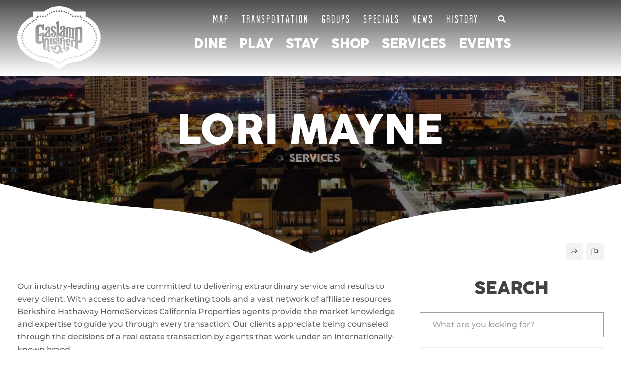

--- FILE ---
content_type: text/css; charset=utf-8
request_url: https://gaslamp.org/wp-content/cache/min/1/wp-content/plugins/directorist-gallery/public/assets/css/style.css?ver=1749030141
body_size: 1017
content:
body,html{font-family:'Roboto',sans-serif}a,a:hover{text-decoration:none}.gallery-wrapper{border:1px solid #e3e6ef;background:#fff}.gallery-wrapper .gallery-header{padding:26px 30px 21px;border-bottom:1px solid #e3e6ef;display:-webkit-box;display:-webkit-flex;display:-ms-flexbox;display:flex;-webkit-box-pack:justify;-webkit-justify-content:space-between;-ms-flex-pack:justify;justify-content:start;-webkit-box-align:center;-webkit-align-items:center;-ms-flex-align:center;align-items:center}.gallery-wrapper .gallery-header h5{position:relative;padding-left:1.6875rem}.gallery-wrapper .gallery-header h5:before{position:absolute;content:'\f19d';font-family:"LineAwesome";font-size:1.125rem;color:#9299b8;left:0;top:50%;-webkit-transform:translateY(-45%);-ms-transform:translateY(-45%);transform:translateY(-45%)}.gallery-wrapper .gallery-header.gallery-header2{padding-top:1rem;padding-bottom:1rem}.gallery-wrapper .gallery-content{padding:1.875rem}.gallery-slider-one{margin-bottom:-6px}.gallery-slider-one .slider-for figure{position:relative}.gallery-slider-one .slider-for figure figcaption{position:absolute;width:100%;height:60%;display:flex;justify-content:flex-end;flex-direction:column;left:0;bottom:0;background:linear-gradient(to top,rgba(0,0,0,1),rgba(0,0,0,0));padding:20px}.gallery-slider-one .slider-for figure figcaption p{margin:0;font-size:15px;color:#fff;line-height:26px}.gallery-slider-one .slider-for figure figcaption h2{font-size:20px;margin-bottom:18px}.gallery-slider-one .slider-for figure figcaption h2 a{color:#fff}.gallery-slider-one .slider-nav{padding:0 2.8125rem;position:relative}.gallery-slider-one .slider-nav .slick-nav-item{position:relative;padding:0 5px}.gallery-slider-one .slider-nav .slick-nav-item img{width:100%;cursor:pointer}.gallery-slider-one .slider-nav .slick-current .slick-nav-item:before{position:absolute;content:'';width:calc(100% - 10px);height:100%;left:5px;top:0;background:rgba(0,0,0,.6)}.gallery-slider-one .slider-nav .slick-arrow-left,.gallery-slider-one .slider-nav .slick-arrow-right,.gallery-slider-one .slider-for .slick-arrow-left,.gallery-slider-one .slider-for .slick-arrow-right{position:absolute;top:50%;-webkit-transform:translateY(-50%);-ms-transform:translateY(-50%);transform:translateY(-50%);-webkit-transition:all 0.3s ease;-o-transition:all 0.3s ease;transition:all 0.3s ease;cursor:pointer;border:1px solid #ccd1e4;width:30px;height:30px;font-size:13px;display:flex;align-items:center;justify-content:center;z-index:1}.gallery-slider-one .slider-for .slick-arrow-left,.gallery-slider-one .slider-for .slick-arrow-right{background:#fff;width:40px;height:40px}.gallery-slider-one .slider-for .slick-arrow-left:hover,.gallery-slider-one .slider-for .slick-arrow-right:hover{border-color:#f51957;background:#f51957;color:#fff}.gallery-slider-one .slider-nav .slick-arrow-left:hover,.gallery-slider-one .slider-nav .slick-arrow-right:hover{border-color:#8b78ff;background:#8b78ff;color:#fff}.gallery-slider-one .slider-nav .slick-arrow-left,.gallery-slider-one .slider-for .slick-arrow-left{left:.625rem}.gallery-slider-one .slider-nav .slick-arrow-right,.gallery-slider-one .slider-for .slick-arrow-right{right:.625rem}.gallery-wrapper{margin-bottom:30px}.directorist-gallery-grid-two figure{margin:0;position:relative}.directorist-gallery-grid-two figure figcaption{position:absolute;width:100%;height:100%;left:0;top:0;background:rgba(0,0,0,.3);display:flex!important;justify-content:center;align-items:center;-webkit-transition:all 0.3s ease;-o-transition:all 0.3s ease;transition:all 0.3s ease;visibility:hidden;opacity:0;margin:0}.directorist-gallery-grid-two figure figcaption a{width:2.5rem;height:2.5rem;background:#f5f3f6;-webkit-border-radius:18.75rem;border-radius:18.75rem;color:inherit;display:-webkit-box;display:-webkit-flex;display:-ms-flexbox;display:flex;-webkit-box-align:center;-webkit-align-items:center;-ms-flex-align:center;align-items:center;-webkit-box-pack:center;-webkit-justify-content:center;-ms-flex-pack:center;justify-content:center;font-size:1rem;transition:all ease 0.3s;text-decoration:none}.directorist-gallery-grid-two figure figcaption a .directorist-icon-mask:after{background:#f51957}.directorist-gallery-grid-two figure figcaption a:hover,.directorist-gallery-grid-two figure figcaption a:focus{color:#fff;background:#f51957!important}.directorist-gallery-grid-two figure figcaption a:hover .directorist-icon-mask:after{background:#fff}.directorist-gallery-grid-two figure img{width:100%}.directorist-gallery-grid-two figure:hover figcaption{visibility:visible;opacity:1}.directorist-gallery-grid-two .directorist-grid-item{margin-bottom:30px}.gallery-carousel-atbd-wrapper{position:relative}.gallery-carousel-atbd-wrapper.gc-nav-default .gallery-carousel-atbd-nav{text-align:center;margin-top:30px}.gallery-carousel-atbd-wrapper.gc-nav-top{padding-top:50px}.gallery-carousel-atbd-wrapper.gc-nav-top .gallery-carousel-atbd-nav{position:absolute;top:0;left:50%;transform:translateX(-50%)}.gallery-carousel-atbd-wrapper.gc-nav-middle .gallery-carousel-atbd-nav{display:flex;justify-content:space-between;position:absolute;top:40%;width:100%;-webkit-transform:translateY(-50%);-moz-transform:translateY(-50%);-ms-transform:translateY(-50%);-o-transform:translateY(-50%);transform:translateY(-50%)}.gallery-carousel-atbd-wrapper.gc-nav-middle .gallery-carousel-atbd-nav .slick-arrow-left{margin-left:-5px}.gallery-carousel-atbd-wrapper.gc-nav-middle .gallery-carousel-atbd-nav .slick-arrow-right{margin-right:-5px}.gallery-carousel-atbd-wrapper.gc-nav-middle .gallery-carousel-atbd-nav .slick-arrow{border:0 none;background:rgba(245,25,87,.5);color:#fff;transition:.3s ease}.gallery-carousel-atbd-wrapper.gc-nav-middle .gallery-carousel-atbd-nav .slick-arrow:hover{background:rgb(248,25,87)}.gallery-carousel-atbd-nav .slick-arrow{position:static;-webkit-transform:none;-ms-transform:none;transform:none;border:1px solid #ccd1e4;width:30px;height:30px;font-size:13px;color:#5d658c;border-radius:300px;display:inline-flex;align-items:center;justify-content:center;cursor:pointer;margin:0 5px}.gallery-carousel-atbd .gallery-item{position:relative;padding:0 10px}.gallery-carousel-atbd .gallery-item figure{margin:0}.gallery-carousel-atbd .gallery-item img{width:100%}.gallery-carousel-atbd .gallery-item h3{font-size:16px;margin:8px 0 4px}.gallery-carousel-atbd .gallery-item h3 a{color:#272b41}.gallery-carousel-atbd .gallery-item .post-date{color:#9192a3;font-size:13px}.gallery-carousel-atbd .gallery-item .cat{position:absolute;font-size:12px;background:#f51957;left:25px;top:15px;color:#fff;padding:2px 7px;-webkit-border-radius:3px;-moz-border-radius:3px;border-radius:3px}

--- FILE ---
content_type: text/css; charset=utf-8
request_url: https://gaslamp.org/wp-content/themes/Gaslamp/style.css?ver=4.27.4
body_size: -196
content:
/*
Theme Name: Gaslamp.org
Description: A premium Divi child theme developed for the Gaslamp Quarter Association. For support, contact us at formulamarketingsd.com.
Author: Formula Marketing
Author URI: https://www.formulamarketingsd.com
Template: Divi
Version: 3.0.0
*/

--- FILE ---
content_type: text/css; charset=utf-8
request_url: https://gaslamp.org/wp-content/cache/min/1/wp-content/themes/Gaslamp/styles/css/styles.css?ver=1749030145
body_size: 9105
content:
@import url(//hello.myfonts.net/count/3fd586);﻿body{--header-gradient:linear-gradient(0deg, rgba(0,0,0,0.5), rgba(0,0,0,0.5))}body{overflow-x:hidden}body #page-container::before{content:"";pointer-events:none;width:100%;height:100%;position:fixed;top:0;left:0;background-color:#fff;z-index:99999;transition:all 0.7s ease;transition-delay:0.2s}body #page-container.loaded::before{opacity:0}.et_pb_section:not(.et_pb_fullwidth_section){padding:1.625rem 0}@media (max-width:980px){.et_pb_section:not(.et_pb_fullwidth_section){padding:4.875rem 0}}@media (max-width:767px){.et_pb_section:not(.et_pb_fullwidth_section){padding:3.25rem 0}}.et_pb_fullwidth_section section:first-of-type{padding-top:13rem}.et_pb_fullwidth_section section:last-of-type{padding-bottom:3.25rem}.et_pb_row{width:94.3396226415%;padding:1.625rem 0}@media (max-width:980px){.et_pb_row{width:90.09%}}@media (max-width:767px){.et_pb_row{width:calc(100% - 52px);padding:.8125rem 0}}.et_pb_section .et_pb_section:first-child,.et_pb_section .et_pb_section:first-child .et_pb_row:first-child{padding-top:0}.et_pb_section .et_pb_section:last-child,.et_pb_section .et_pb_section:last-child .et_pb_row:last-child{padding-bottom:0}.et_pb_section .et_pb_section .et_pb_row{width:100%}.et_pb_column .et_pb_row_inner{padding:1.625rem 0}@media (max-width:980px){.et_pb_column{margin-bottom:3.25rem}}@media (max-width:767px){.et_pb_column{margin-bottom:1.625rem}}#rf-body .et_pb_module:not(.et-last-child):not(:last-child){margin-bottom:1.625rem}#rf-body .rf-hero-section .et_pb_bottom_inside_divider{background-image:url([data-uri]);height:0!important;background-size:100% 100%;padding-bottom:11.4347758081%;bottom:0;z-index:10}#rf-body .rf-hero-section section:last-of-type{padding-bottom:11.4347758081%}#rf-body .et_pb_fullwidth_header{display:flex;flex-direction:column;justify-content:center;align-items:center}#rf-body .et_pb_fullwidth_header .et_pb_fullwidth_header_container{width:94.3396226415%}#rf-body .et_pb_fullwidth_header .header-content{margin:0 auto;padding:0;width:100%;max-width:74.125rem}#rf-body .et_pb_fullwidth_header .header-content .et_pb_module_header{padding-bottom:0}#rf-body .et_pb_fullwidth_header .header-content .directorist-listing-single-quickinfo a{font-family:"CocogoosePro","Arial","Helvetica Neue",sans-serif;text-transform:uppercase;color:#fff;padding:.40625rem;opacity:.5;transition:all 0.3s ease}#rf-body .et_pb_fullwidth_header .header-content .directorist-listing-single-quickinfo a:hover{opacity:1}@media (max-width:980px){.rf-alternating-row{display:flex;flex-direction:column}.rf-alternating-row .et_pb_column:nth-child(1){order:2}.rf-alternating-row .et_pb_column:nth-child(2){order:1;margin-bottom:30px}}@font-face{font-display:swap;font-family:"CocogoosePro";src:url(../../../../../../../../themes/Gaslamp/fonts/CocogooseProRegular/font.woff2) format("woff2"),url(../../../../../../../../themes/Gaslamp/fonts/CocogooseProRegular/font.woff) format("woff")}body{line-height:1.625rem}body h1,body .h1{text-align:center}body h2,body .h2{text-align:center}body h3,body .h3{text-align:center}body h4,body .h4{text-align:center}body h5,body .h5{text-align:center}body h6,body .h6{text-align:center}#et-main-area h1,#et-main-area .h1{font-family:"CocogoosePro","Arial","Helvetica Neue",sans-serif;font-weight:400;text-transform:uppercase;line-height:1;min-height:0vw;font-size:5.625rem;font-size:clamp(2.375rem, calc(2.375rem + ((1vw - 0.3rem) * 5.6522)), 5.625rem)}#et-main-area h1 span,#et-main-area .h1 span{display:block}#et-main-area h2,#et-main-area .h2{font-family:"CocogoosePro","Arial","Helvetica Neue",sans-serif;font-weight:400;text-transform:uppercase;line-height:1;min-height:0vw;font-size:4.25rem;font-size:clamp(1.625rem, calc(1.625rem + ((1vw - 0.3rem) * 4.5652)), 4.25rem)}#et-main-area h2 span,#et-main-area .h2 span{display:block}#et-main-area h3,#et-main-area .h3{font-family:"CocogoosePro","Arial","Helvetica Neue",sans-serif;font-weight:400;text-transform:uppercase;line-height:1;min-height:0vw;font-size:3.125rem;font-size:clamp(1.3125rem, calc(1.3125rem + ((1vw - 0.3rem) * 3.1522)), 3.125rem)}#et-main-area h3 span,#et-main-area .h3 span{display:block}#et-main-area h4,#et-main-area .h4{font-family:"CocogoosePro","Arial","Helvetica Neue",sans-serif;font-weight:400;text-transform:uppercase;line-height:1;min-height:0vw;font-size:2.375rem;font-size:clamp(1.3125rem, calc(1.3125rem + ((1vw - 0.3rem) * 1.8478)), 2.375rem)}#et-main-area h4 span,#et-main-area .h4 span{display:block}#et-main-area h5,#et-main-area .h5{font-family:"CocogoosePro","Arial","Helvetica Neue",sans-serif;font-weight:400;text-transform:uppercase;line-height:1;min-height:0vw;font-size:1.625rem}#et-main-area h5 span,#et-main-area .h5 span{display:block}#et-main-area h6,#et-main-area .h6{font-family:"CocogoosePro","Arial","Helvetica Neue",sans-serif;font-weight:400;text-transform:uppercase;line-height:1;min-height:0vw;font-size:1.3125rem;line-height:1.625rem}#et-main-area h6 span,#et-main-area .h6 span{display:block}#et-main-area h1 span.subtitle,#et-main-area .h1 span.subtitle{font-family:"Arvil Sans","Arial","Helvetica Neue",sans-serif;line-height:1.625rem;font-weight:400;font-size:1.625rem;font-size:clamp(1.3125rem, calc(1.3125rem + ((1vw - 0.3rem) * 0.5435)), 1.625rem);letter-spacing:.5em}#et-main-area h2 span.subtitle,#et-main-area .h2 span.subtitle{font-family:"Arvil Sans","Arial","Helvetica Neue",sans-serif;line-height:1.625rem;font-weight:400;font-size:1.625rem;font-size:clamp(1.3125rem, calc(1.3125rem + ((1vw - 0.3rem) * 0.5435)), 1.625rem);letter-spacing:.5em}#et-main-area h3 span.subtitle,#et-main-area .h3 span.subtitle{font-family:"Arvil Sans","Arial","Helvetica Neue",sans-serif;line-height:1.625rem;font-weight:400;font-size:1.625rem;font-size:clamp(1.3125rem, calc(1.3125rem + ((1vw - 0.3rem) * 0.5435)), 1.625rem);letter-spacing:.5em}#et-main-area span.subtitle{font-family:"Arvil Sans","Arial","Helvetica Neue",sans-serif;line-height:1.625rem;font-weight:400;font-size:1.4375rem;font-size:clamp(1.3125rem, calc(1.3125rem + ((1vw - 0.3rem) * 0.2174)), 1.4375rem);letter-spacing:.14em;display:block;color:#616261}#et-main-area .et_pb_bg_layout_dark span.subtitle{color:#fff}#et-main-area p,#et-main-area li{font-family:"Montserrat","Arial","Helvetica Neue",sans-serif;line-height:1.625rem;font-weight:500;font-size:1rem}#et-main-area a{transition:all 0.3s ease}#et-main-area .rf-paragraph-lg,#et-main-area .rf-paragraph--large{font-family:"Montserrat","Arial","Helvetica Neue",sans-serif;line-height:1.625rem;font-weight:500;font-size:1.3125rem;font-size:clamp(1rem, calc(1rem + ((1vw - 0.3rem) * 0.5435)), 1.3125rem)}#et-main-area .rf-fine-print,#et-main-area .rf-paragraph--small{font-family:"Montserrat","Arial","Helvetica Neue",sans-serif;line-height:1.625rem;font-weight:500;font-size:.875rem;line-height:1.3125rem}#rf-body header.et-l--header{position:absolute;width:100%;z-index:10010}#rf-body header.et-l--header .et_pb_image a img{transition:all 0.3s ease}#rf-body header.et-l--header .et_pb_image a:hover img{transform:scale(1.04)}#rf-weather{position:relative;transform:skewY(-15deg)}#rf-weather .weather-atlas-footer,#rf-weather .current_text,#rf-weather .current_text_2{display:none}#rf-weather .weather-atlas-header,#rf-weather i,#rf-weather .temp{transition:all 0.3s ease}#rf-weather .weather-atlas-wrapper{display:flex;align-items:center;background:transparent!important;border:none!important;text-shadow:none}#rf-weather .weather-atlas-wrapper .weather-atlas-header{font-family:"Arvil Sans","Arial","Helvetica Neue",sans-serif;line-height:1.625rem;font-weight:400;font-size:1.3125rem;line-height:1.1875rem;letter-spacing:.12em;padding:0;text-align:right;background:transparent;border-bottom:none!important;margin-right:.40625rem}#rf-weather .weather-atlas-wrapper .weather-atlas-body{max-width:inherit;margin:0;padding:0}#rf-weather .weather-atlas-wrapper .current_temp{display:flex;margin-bottom:0}#rf-weather .weather-atlas-wrapper i{transform:skewY(15deg)}#rf-weather .weather-atlas-wrapper i,#rf-weather .weather-atlas-wrapper .temp{font-size:38px;color:#fff;line-height:55px;white-space:nowrap}#rf-weather::after{content:"";position:absolute;display:block;bottom:0;left:0;width:calc(100% + 3vw);height:5px;background-color:#F26522}.et_pb_sticky #rf-weather .weather-atlas-header{color:rgba(97,98,97,.6)}.et_pb_sticky #rf-weather i,.et_pb_sticky #rf-weather .temp{color:#227793}#rf-body header.et-l--header #menu-top-menu .icon a{position:absolute;top:-10000px;left:-10000px;font-size:1rem}#rf-body header.et-l--header #menu-top-menu .icon a::before{content:"";display:inline-block;opacity:1;font-size:inherit;line-height:inherit;position:relative;margin-right:.40625rem;font-family:"Font Awesome 5 Free"!important;font-weight:900}#rf-body header.et-l--header #menu-top-menu .icon a::before{position:relative;top:10000px;left:10026px}#rf-body header.et-l--header .et-menu.nav{font-family:"CocogoosePro","Arial","Helvetica Neue",sans-serif;font-weight:400;text-transform:uppercase;line-height:1;min-height:0vw}#rf-body header.et-l--header .et-menu.nav li{margin:.40625rem 0;padding:0 1.625rem}#rf-body header.et-l--header .et-menu.nav li>a{padding:.40625rem 0;line-height:1.625rem!important}@media only screen and (max-width:1400px){#rf-body header.et-l--header .et-menu.nav li{padding:0 .8125rem}}@media (max-width:980px){#rf-body #mobile-nav-toggle{display:block;position:relative;width:4.3606875rem;height:3.25rem;border:none;padding:0;cursor:pointer;background-color:transparent}#rf-body #mobile-nav-toggle>svg{transition:all 0.3s ease;overflow:visible;filter:brightness(0) invert(1)}#rf-body #mobile-nav-toggle>span{position:absolute;display:block;width:100%;height:100%;top:-1px;left:0;display:flex;justify-content:center;align-items:center;transition:all 0.3s ease}#rf-body #mobile-nav-toggle>span>span{font-family:"Arvil Sans","Arial","Helvetica Neue",sans-serif;line-height:1.625rem;font-weight:400;font-size:1.3125rem;line-height:1.1875rem;letter-spacing:.12em;color:#fff}#rf-body #mobile-nav-toggle:not(.opened)>span.opened{opacity:0;pointer-events:none}#rf-body #mobile-nav-toggle.opened>span.closed{opacity:0;pointer-events:none}#rf-body .et-l--header .et_pb_sticky #mobile-nav-toggle>svg{filter:none}#rf-body .et-l--header .et_pb_sticky #mobile-nav-toggle>span>span{color:#227793}#rf-body .et-l--header.opened .et_pb_section{height:100vh;overflow:hidden auto;background:#227793!important}#rf-body .et-l--header.opened .et_pb_image_0_tb_header{filter:opacity(100%)}#rf-body .et-l--header.opened .et_pb_image_1_tb_header{filter:opacity(0%)}#rf-body .et-l--header.opened .et_pb_column_2_tb_header{padding:52px 0!important}#rf-body .et-l--header.opened .et_pb_sticky #mobile-nav-toggle>svg{filter:brightness(0) invert(1)}#rf-body .et-l--header.opened .et_pb_sticky #mobile-nav-toggle>span>span{color:#fff}#rf-body #rf-mobile-menu .mobile_menu_bar{display:none!important}#rf-body #rf-mobile-menu .et_mobile_nav_menu,#rf-body #rf-mobile-menu .mobile_nav,#rf-body #rf-mobile-menu .et_mobile_menu{width:100%;margin:0;padding-bottom:3.25rem}#rf-body #rf-mobile-menu .et_mobile_menu{display:block!important;position:relative;border-top:none;padding:0}#rf-body #rf-mobile-menu .et_mobile_menu li a{padding:.8125rem 1.625rem}#rf-body #rf-mobile-menu .et_mobile_menu li ul.children,#rf-body #rf-mobile-menu .et_mobile_menu li li{padding-left:0}#rf-body #rf-mobile-menu .et_mobile_menu li li a{padding-left:3.25rem}}@media (max-width:980px) and (max-width:767px){#rf-body .et-l--header.opened .et_pb_column_2_tb_header{padding:39px 0!important}}#main-footer{border-top:.1875rem solid #79B1C0}#main-footer .container{width:94.3396226415%}#main-footer #footer-widgets{padding-top:8.125rem;display:flex;justify-content:center;flex-wrap:wrap}#main-footer .footer-widget{width:auto;flex-basis:10%}#main-footer .footer-widget .et_pb_widget{width:100%;margin-bottom:1.625rem}#main-footer .footer-widget .et_pb_widget.widget_nav_menu{margin-bottom:3.25rem}#main-footer .footer-widget .et_pb_widget#nav_menu-5{margin-bottom:6.5rem}#main-footer .footer-widget .et_pb_widget:last-child{margin-bottom:0}#main-footer .footer-widget h4.title{font-family:"CocogoosePro","Arial","Helvetica Neue",sans-serif;font-weight:400;text-transform:uppercase;line-height:1;min-height:0vw;font-size:1.625rem;text-align:left;white-space:nowrap}#main-footer .footer-widget h4.title span{font-family:"Arvil Sans","Arial","Helvetica Neue",sans-serif;line-height:1.625rem;font-weight:400;font-size:1.4375rem;font-size:clamp(1.3125rem, calc(1.3125rem + ((1vw - 0.3rem) * 0.2174)), 1.4375rem);letter-spacing:.14em;display:block;color:#616261}#main-footer .footer-widget li{padding-left:0;margin-bottom:0}#main-footer .footer-widget li::before{display:none}#main-footer .footer-widget li a{font-family:"CocogoosePro","Arial","Helvetica Neue",sans-serif;line-height:1.625rem;letter-spacing:.03125em;text-transform:uppercase;white-space:nowrap}#main-footer .footer-widget:first-child{width:100%;flex-basis:100%}#main-footer .footer-widget:first-child .fwidget{margin-bottom:0;display:flex;justify-content:center}#main-footer .footer-widget:first-child .fwidget p{text-align:center;margin-bottom:.8125rem}#main-footer .footer-widget:first-child .fwidget>div{width:100%}@media only screen and (min-width:980px){#main-footer .footer-widget:first-child .fwidget>div{width:763px}}@media only screen and (min-width:1400px){#main-footer .footer-widget:first-child .fwidget>div{width:971px}}#main-footer .footer-widget:first-child .gf_simple_horizontal{margin:0;width:100%}#main-footer .footer-widget:first-child .gform_body{width:100%;max-width:none}#main-footer .footer-widget:first-child .gform_button{margin-bottom:0}#main-footer .ul-social-et{flex-wrap:wrap;min-width:18.5rem}@media only screen and (max-width:980px){#main-footer .ul-social-et{min-width:0rem}}#main-footer .rf-fine-print,#main-footer .rf-fine-print a{text-align:center;color:rgba(97,98,97,.6)!important}@media only screen and (max-width:980px){#main-footer #footer-widgets{flex-direction:column;margin-bottom:-3.25rem}#main-footer #footer-widgets .footer-widget{display:flex;flex-wrap:wrap;justify-content:center;width:100%!important;margin:0 0 3.25rem!important}#main-footer #footer-widgets .footer-widget .fwidget{flex-basis:100%;max-width:32.5rem}#main-footer #footer-widgets .footer-widget .fwidget.widget_nav_menu{flex-basis:30%;flex-grow:1;margin:0 1.625rem 0 0!important;max-width:16.25rem}#main-footer #footer-widgets .footer-widget .fwidget.widget_nav_menu:last-child{margin-right:0!important}#main-footer #footer-widgets .footer-widget:first-of-type{order:99}}@media only screen and (max-width:576px){#main-footer #footer-widgets .footer-widget .fwidget.widget_nav_menu{flex-basis:100%;margin:0 0 3.25rem!important}#main-footer #footer-widgets .footer-widget .fwidget.widget_nav_menu:last-child{margin-bottom:0!important}}#footer-bottom{padding:0}#footer-bottom .container{max-width:none;width:auto;margin:0 3.25rem}#footer-keywords a{font-size:.75rem;font-weight:400;color:#434344}#footer-info{padding:0;text-align:center;line-height:3.25rem}#rf-body input[type=text],#rf-body input[type=tel],#rf-body input[type=email],#rf-body input[type=number],#rf-body textarea,#rf-body .select2-selection{font-family:"Montserrat","Arial","Helvetica Neue",sans-serif;line-height:1.625rem;font-weight:500;font-size:1rem;line-height:1.625rem;height:auto;padding:.75rem 1.5625rem;border:.0625rem solid rgba(97,98,97,.6)!important;background-color:#fff;color:#616261;border-radius:0}#rf-body input[type=text]::placeholder,#rf-body input[type=tel]::placeholder,#rf-body input[type=email]::placeholder,#rf-body input[type=number]::placeholder,#rf-body textarea::placeholder,#rf-body .select2-selection::placeholder{color:rgba(97,98,97,.6)}#rf-body .select2-selection{padding:.8125rem 10px .8125rem 10px}#rf-body .select2-selection .select2-selection__rendered{line-height:1.625rem;display:inline;height:auto}#rf-body .select2-selection .select2-selection__placeholder{line-height:1.625rem}#rf-body .gfield_label{font-family:"Arvil Sans","Arial","Helvetica Neue",sans-serif;line-height:1.625rem;font-weight:400;font-size:1.4375rem;font-size:clamp(1.3125rem, calc(1.3125rem + ((1vw - 0.3rem) * 0.2174)), 1.4375rem);letter-spacing:.14em}#rf-body .gfield_required{font-family:"Arvil Sans","Arial","Helvetica Neue",sans-serif;line-height:1.625rem;font-weight:400;font-size:1.4375rem;font-size:clamp(1.3125rem, calc(1.3125rem + ((1vw - 0.3rem) * 0.2174)), 1.4375rem);letter-spacing:.14em;color:#A33822}#rf-body .gfield.horizontal>*{float:left}#rf-body .gfield.horizontal::after{visibility:hidden;display:block;font-size:0;content:" ";clear:both;height:0}#rf-body .gfield.horizontal .gfield_label{margin-right:1.625rem}#rf-body .gfield.horizontal .gfield_radio{display:grid;grid-auto-flow:column;gap:.8125rem}#rf-body .ginput_container_date input[type=text]{flex-grow:1}#rf-body #gform_5_validation_container .gform_submission_error{display:none!important}#rf-body .et_pb_button,#rf-body .gform_button,#rf-body [type=submit]{display:inline-flex;justify-content:center;position:relative;overflow:hidden;border:none;transition:all 0.3s ease;font-family:"CocogoosePro","Arial","Helvetica Neue",sans-serif;line-height:1.625rem;letter-spacing:.03125em;text-transform:uppercase;font-size:1rem;line-height:1.625rem!important;text-align:center;width:auto;color:#fff;background-color:#227793;text-shadow:none;cursor:pointer;transition:all 0.3s ease;padding:.8125rem 3.25rem!important}#rf-body .et_pb_button::after,#rf-body .gform_button::after,#rf-body [type=submit]::after{content:"";clip-path:polygon(100% 0,100% 0,100% 100%,0 100%);height:3.25rem;width:3.25rem;position:absolute;display:block;bottom:0;right:0;will-change:transform;transition:all 0.3s ease}#rf-body .et_pb_button::after,#rf-body .gform_button::after,#rf-body [type=submit]::after{background-color:#144654}#rf-body .et_pb_button:hover::after,#rf-body .gform_button:hover::after,#rf-body [type=submit]:hover::after{transform:translateX(100%)}#rf-body input[type=submit]:hover{background-color:#144654}#rf-body .rf-button--outline{display:inline-flex;justify-content:center;position:relative;overflow:hidden;border:none;transition:all 0.3s ease;font-family:"CocogoosePro","Arial","Helvetica Neue",sans-serif;line-height:1.625rem;letter-spacing:.03125em;text-transform:uppercase;font-size:1rem;line-height:1.625rem!important;text-align:center;width:auto;color:#227793!important;background-color:transparent;box-shadow:0 0 0 .0625rem inset #227793;text-shadow:none;cursor:pointer;transition:all 0.3s ease;padding:.8125rem 3.25rem!important}#rf-body .rf-button--outline::after{content:"";clip-path:polygon(100% 0,100% 0,100% 100%,0 100%);height:3.25rem;width:3.25rem;position:absolute;display:block;bottom:0;right:0;will-change:transform;transition:all 0.3s ease}#rf-body .rf-button--outline::after{background-color:#227793}#rf-body .rf-button--outline:hover::after{transform:translateX(100%)}#rf-body .rf-button--no-background{display:inline-flex;justify-content:center;position:relative;overflow:hidden;border:none;transition:all 0.3s ease;font-family:"CocogoosePro","Arial","Helvetica Neue",sans-serif;line-height:1.625rem;letter-spacing:.03125em;text-transform:uppercase;font-size:1rem;line-height:1.625rem!important;text-align:center;width:auto;color:#227793;background-color:transparent;text-shadow:none;cursor:pointer;transition:all 0.3s ease;padding:0 3.25rem 0 1.625rem!important}#rf-body .rf-button--no-background::after{content:"";clip-path:polygon(100% 0,100% 0,100% 100%,0 100%);height:3.25rem;width:3.25rem;position:absolute;display:block;bottom:0;right:0;will-change:transform;transition:all 0.3s ease}#rf-body .rf-button--no-background::after{width:1.625rem;height:1.625rem;background-color:#227793}#rf-body .rf-button--no-background:hover{color:#144654!important}#rf-body .rf-button--no-background:hover::after{transform:translateX(100%)}#rf-body .rf-button--color-2{display:inline-flex;justify-content:center;position:relative;overflow:hidden;border:none;transition:all 0.3s ease;font-family:"CocogoosePro","Arial","Helvetica Neue",sans-serif;line-height:1.625rem;letter-spacing:.03125em;text-transform:uppercase;font-size:1rem;line-height:1.625rem!important;text-align:center;width:auto;color:#fff;background-color:#F26522;text-shadow:none;cursor:pointer;transition:all 0.3s ease;padding:.8125rem 3.25rem!important}#rf-body .rf-button--color-2::after{content:"";clip-path:polygon(100% 0,100% 0,100% 100%,0 100%);height:3.25rem;width:3.25rem;position:absolute;display:block;bottom:0;right:0;will-change:transform;transition:all 0.3s ease}#rf-body .rf-button--color-2::after{background-color:#A33822}#rf-body .rf-button--color-2:hover::after{transform:translateX(100%)}#rf-body .rf-button--color-3{display:inline-flex;justify-content:center;position:relative;overflow:hidden;border:none;transition:all 0.3s ease;font-family:"CocogoosePro","Arial","Helvetica Neue",sans-serif;line-height:1.625rem;letter-spacing:.03125em;text-transform:uppercase;font-size:1rem;line-height:1.625rem!important;text-align:center;width:auto;color:#fff;background-color:#79B1C0;text-shadow:none;cursor:pointer;transition:all 0.3s ease;padding:.8125rem 3.25rem!important}#rf-body .rf-button--color-3::after{content:"";clip-path:polygon(100% 0,100% 0,100% 100%,0 100%);height:3.25rem;width:3.25rem;position:absolute;display:block;bottom:0;right:0;will-change:transform;transition:all 0.3s ease}#rf-body .rf-button--color-3::after{background-color:#227793}#rf-body .rf-button--color-3:hover::after{transform:translateX(100%)}#rf-body .rf-button--inverse{display:inline-flex;justify-content:center;position:relative;overflow:hidden;border:none;transition:all 0.3s ease;font-family:"CocogoosePro","Arial","Helvetica Neue",sans-serif;line-height:1.625rem;letter-spacing:.03125em;text-transform:uppercase;font-size:1rem;line-height:1.625rem!important;text-align:center;width:auto;color:#fff;background-color:transparent;text-shadow:none;cursor:pointer;transition:all 0.3s ease;padding:0 3.25rem 0 1.625rem!important}#rf-body .rf-button--inverse::after{content:"";clip-path:polygon(100% 0,100% 0,100% 100%,0 100%);height:3.25rem;width:3.25rem;position:absolute;display:block;bottom:0;right:0;will-change:transform;transition:all 0.3s ease}#rf-body .rf-button--inverse::after{width:1.625rem;height:1.625rem;background-color:#fff}#rf-body .rf-button--inverse:hover{color:#79B1C0!important}#rf-body .rf-button--inverse:hover::after{transform:translateX(100%)}#rf-body .rf-button--color-3.rf-button--outline{display:inline-flex;justify-content:center;position:relative;overflow:hidden;border:none;transition:all 0.3s ease;font-family:"CocogoosePro","Arial","Helvetica Neue",sans-serif;line-height:1.625rem;letter-spacing:.03125em;text-transform:uppercase;font-size:1rem;line-height:1.625rem!important;text-align:center;width:auto;color:#79B1C0!important;background-color:transparent;box-shadow:0 0 0 .0625rem inset #79B1C0;text-shadow:none;cursor:pointer;transition:all 0.3s ease;padding:.8125rem 3.25rem!important}#rf-body .rf-button--color-3.rf-button--outline::after{content:"";clip-path:polygon(100% 0,100% 0,100% 100%,0 100%);height:3.25rem;width:3.25rem;position:absolute;display:block;bottom:0;right:0;will-change:transform;transition:all 0.3s ease}#rf-body .rf-button--color-3.rf-button--outline::after{background-color:#79B1C0}#rf-body .rf-button--color-3.rf-button--outline:hover::after{transform:translateX(100%)}#rf-body .rf-button--inverse.rf-button--outline{display:inline-flex;justify-content:center;position:relative;overflow:hidden;border:none;transition:all 0.3s ease;font-family:"CocogoosePro","Arial","Helvetica Neue",sans-serif;line-height:1.625rem;letter-spacing:.03125em;text-transform:uppercase;font-size:1rem;line-height:1.625rem!important;text-align:center;width:auto;color:#fff!important;background-color:transparent;box-shadow:0 0 0 .0625rem inset #fff;text-shadow:none;cursor:pointer;transition:all 0.3s ease;padding:.8125rem 3.25rem!important}#rf-body .rf-button--inverse.rf-button--outline::after{content:"";clip-path:polygon(100% 0,100% 0,100% 100%,0 100%);height:3.25rem;width:3.25rem;position:absolute;display:block;bottom:0;right:0;will-change:transform;transition:all 0.3s ease}#rf-body .rf-button--inverse.rf-button--outline::after{background-color:#fff}#rf-body .rf-button--inverse.rf-button--outline:hover::after{transform:translateX(100%)}#rf-body .rf-button--color-2.rf-button--no-background{display:inline-flex;justify-content:center;position:relative;overflow:hidden;border:none;transition:all 0.3s ease;font-family:"CocogoosePro","Arial","Helvetica Neue",sans-serif;line-height:1.625rem;letter-spacing:.03125em;text-transform:uppercase;font-size:1rem;line-height:1.625rem!important;text-align:center;width:auto;color:#F26522;background-color:transparent;text-shadow:none;cursor:pointer;transition:all 0.3s ease;padding:0 3.25rem 0 1.625rem!important}#rf-body .rf-button--color-2.rf-button--no-background::after{content:"";clip-path:polygon(100% 0,100% 0,100% 100%,0 100%);height:3.25rem;width:3.25rem;position:absolute;display:block;bottom:0;right:0;will-change:transform;transition:all 0.3s ease}#rf-body .rf-button--color-2.rf-button--no-background::after{width:1.625rem;height:1.625rem;background-color:#F26522}#rf-body .rf-button--color-2.rf-button--no-background:hover{color:#A33822!important}#rf-body .rf-button--color-2.rf-button--no-background:hover::after{transform:translateX(100%)}#rf-body .rf-button--color-3.rf-button--no-background{display:inline-flex;justify-content:center;position:relative;overflow:hidden;border:none;transition:all 0.3s ease;font-family:"CocogoosePro","Arial","Helvetica Neue",sans-serif;line-height:1.625rem;letter-spacing:.03125em;text-transform:uppercase;font-size:1rem;line-height:1.625rem!important;text-align:center;width:auto;color:#79B1C0;background-color:transparent;text-shadow:none;cursor:pointer;transition:all 0.3s ease;padding:0 3.25rem 0 1.625rem!important}#rf-body .rf-button--color-3.rf-button--no-background::after{content:"";clip-path:polygon(100% 0,100% 0,100% 100%,0 100%);height:3.25rem;width:3.25rem;position:absolute;display:block;bottom:0;right:0;will-change:transform;transition:all 0.3s ease}#rf-body .rf-button--color-3.rf-button--no-background::after{width:1.625rem;height:1.625rem;background-color:#79B1C0}#rf-body .rf-button--color-3.rf-button--no-background:hover{color:#227793!important}#rf-body .rf-button--color-3.rf-button--no-background:hover::after{transform:translateX(100%)}#rf-body .rf-button--fullwidth{width:100%!important}#rf-body .et_pb_button_module_wrapper.et_pb_button_alignment_right{display:flex;align-items:center}#rf-body .et_pb_button_module_wrapper.et_pb_button_alignment_right::before{content:"";height:3px;background-color:#79B1C0;flex-basis:50%;flex-grow:1;margin-right:1.625rem}#rf-body .rf-button-bullhorn::before{content:"";display:inline-block;opacity:1;font-size:inherit;line-height:inherit;position:relative;margin-right:.40625rem;font-family:"Font Awesome 5 Free"!important;font-weight:900}#rf-body .et_pb_button+.et_pb_button{margin-left:1.625rem}#rf-body .rf-social-icons-inline .ul-social-et{display:flex;flex-wrap:wrap;justify-content:center;list-style-type:none;padding:0;margin:0 -1.625rem -1.625rem 0}#rf-body .rf-social-icons-inline .ul-social-et .et-social-icon{margin:0 1.625rem 1.625rem 0}#rf-body .rf-social-icons-inline .ul-social-et .et-social-icon a{font-size:1rem;width:2.4375rem;height:2.4375rem;border-radius:999px;background-color:#227793;display:flex;justify-content:center;align-items:center;color:#fff}#rf-body .rf-social-icons-inline .et-social-pinterest a.icon:before{content:"";font-family:"Font Awesome 5 Brands"!important}#rf-body .rf-social-icons-inline .et-social-youtube a.icon:before{content:"";font-family:"Font Awesome 5 Brands"!important}#rf-body .rf-social-icons-inline .et-social-tripadvisor a.icon:before{content:"";font-family:"Font Awesome 5 Brands"!important}#rf-body .rf-social-icons-inline .et-social-linkedin a.icon:before{content:"";font-family:"Font Awesome 5 Brands"!important}#rf-body .rf-social-icons-inline .et-social-tiktok a.icon:before{content:"";font-family:"Font Awesome 5 Brands"!important}#rf-body .et_bloom_popup .et_bloom_image{max-height:13rem}#rf-body .et_bloom_popup h2,#rf-body .et_bloom_popup p.h6{font-family:"CocogoosePro","Arial","Helvetica Neue",sans-serif;font-weight:400;text-transform:uppercase;line-height:1;min-height:0vw;font-weight:400!important}#rf-body .et_bloom_popup h2{color:#F26522;font-size:3.125rem!important}#rf-body .et_bloom_popup p.h6{color:#434344;font-size:1rem!important}#rf-body .et_bloom_popup .et_bloom_subscribe_email input{border:1px solid rgba(97,98,97,.6)}#rf-body #bottom-bar{padding:0;background-color:#227793;position:fixed;width:100%;bottom:0;left:0;right:0;z-index:10010}@media (min-width:980.02px){#rf-body #bottom-bar{display:none!important}}#rf-body #bottom-bar .et_pb_row{width:100%;display:grid;gap:.8125rem;grid-template-columns:1fr 1fr 1fr 1fr;padding:.875rem 0}#rf-body #bottom-bar .et_pb_row::after{content:none}#rf-body #bottom-bar .et_pb_column{width:100%;margin-bottom:0}#rf-body .et_pb_module.rf-ad,#rf-body .tag-sponsored,#rf-body .directorist-featured{position:relative}#rf-body .et_pb_module.rf-ad::before,#rf-body .tag-sponsored::before,#rf-body .directorist-featured::before{content:"Sponsored";font-family:"Montserrat","Arial","Helvetica Neue",sans-serif;line-height:1.625rem;font-weight:500;font-size:.875rem;line-height:1.3125rem;color:rgba(97,98,97,.6);position:absolute;display:block;top:-1.125rem;z-index:2;pointer-events:none}#rf-body .directorist-featured::before{background:#434344;color:#fff;opacity:.5;padding:0 .25rem;top:0}#rf-body .EVOWV_content.wk_1 .evowv_col_events .event{color:white!important}#rf-body .rf-skew-block::before{content:"";position:absolute;display:block;width:300%;height:100%;top:0;right:-1px;opacity:1;transform:translateX(0);will-change:transform;transition:all 0.7s ease;z-index:1}#rf-body .rf-skew-block:hover::before{transform:translateX(200%)}#rf-body .rf-skew-block .et_pb_text_inner{z-index:2}#rf-body .rf-skew-block h2{transform:skewY(-15deg);transition:all 0.7s ease;font-family:"Arvil Sans","Arial","Helvetica Neue",sans-serif;letter-spacing:.05em;padding-bottom:.40625rem;will-change:opacity}#rf-body .rf-skew-block h2::after{content:"";position:absolute;display:block;bottom:0;left:0;width:200%;height:6px;background-color:#fff;transition:all 0.3s cubic-bezier(.44,-.52,.7,.48);transform:translateX(0);will-change:transform}#rf-body .rf-skew-block:hover h2{opacity:0}#rf-body .rf-skew-block:hover h2::after{transform:translateX(100%)}#rf-body .et_pb_column:nth-child(1) .rf-skew-block::before{background-image:linear-gradient(to right,transparent calc(100% / 3),rgba(34,119,147,.5) calc(200% / 3),#227793 calc(275% / 3))}#rf-body .et_pb_column:nth-child(2) .rf-skew-block::before{background-image:linear-gradient(to right,transparent calc(100% / 3),rgba(242,101,34,.5) calc(200% / 3),#F26522 calc(275% / 3))}#rf-body .et_pb_column:nth-child(3) .rf-skew-block::before{background-image:linear-gradient(to right,transparent calc(100% / 3),rgba(121,177,192,.5) calc(200% / 3),#79B1C0 calc(275% / 3))}#rf-body .et_pb_column:nth-child(4) .rf-skew-block::before{background-image:linear-gradient(to right,transparent calc(100% / 3),rgba(20,70,84,.5) calc(200% / 3),#144654 calc(275% / 3))}@media (max-width:1280px) and (min-width:980.02px){#rf-body .rf-promenade-section .et_pb_column:last-of-type{margin-left:-100px;z-index:1}}#rf-body .rf-ig-hashtags ul{list-style-type:none;display:flex;justify-content:center;flex-wrap:wrap;padding:0;gap:1.625rem 3.25rem}#rf-body .rf-ig-hashtags h4 a{font-family:"CocogoosePro","Arial","Helvetica Neue",sans-serif;font-weight:400;text-transform:uppercase;line-height:1;min-height:0vw;font-size:2.375rem;font-size:clamp(1.3125rem, calc(1.3125rem + ((1vw - 0.3rem) * 1.8478)), 2.375rem);text-transform:none;color:#F26522}#rf-body .rf-ig-hashtags h4 a:hover{color:#A33822}#rf-body .rf-ig-feed #sb_instagram{padding-bottom:0!important}#rf-body .rf-ig-follow h4 a{font-family:"CocogoosePro","Arial","Helvetica Neue",sans-serif;font-weight:400;text-transform:uppercase;line-height:1;min-height:0vw;font-size:2.375rem;font-size:clamp(1.3125rem, calc(1.3125rem + ((1vw - 0.3rem) * 1.8478)), 2.375rem);color:#F26522}#rf-body .rf-ig-follow h4 a:hover{color:#A33822}#rf-body .et_pb_posts>div:not(#postcarousel){display:grid;grid-template-columns:1fr 1fr 1fr 1fr;gap:3.25rem 3%}@media (max-width:980px){#rf-body .et_pb_posts>div:not(#postcarousel){grid-template-columns:1fr 1fr}}@media (max-width:767px){#rf-body .et_pb_posts>div:not(#postcarousel){grid-template-columns:1fr}}#rf-body .et_pb_posts.columns-6>div{grid-template-columns:1fr 1fr 1fr 1fr 1fr 1fr}@media (max-width:1200px){#rf-body .et_pb_posts.columns-6>div{grid-template-columns:1fr 1fr 1fr}}@media (max-width:767px){#rf-body .et_pb_posts.columns-6>div{grid-template-columns:1fr 1fr}}@media (max-width:479px){#rf-body .et_pb_posts.columns-6>div{grid-template-columns:1fr}}#rf-body .et_pb_posts article{margin-bottom:0;display:flex;flex-direction:column}#rf-body .et_pb_posts article .entry-featured-image-url{margin-bottom:1.625rem;overflow:hidden}#rf-body .et_pb_posts article .entry-featured-image-url::after{content:"";display:block;padding-bottom:60%}#rf-body .et_pb_posts article .entry-featured-image-url img{position:absolute;width:100%;height:100%;object-fit:cover;transition:all 0.3s ease;will-change:transform}#rf-body .et_pb_posts article .entry-featured-image-url:hover img{transform:scale(1.1)}#rf-body .et_pb_posts article .entry-title{padding-bottom:1.625rem;font-family:"CocogoosePro","Arial","Helvetica Neue",sans-serif;font-weight:400;text-transform:uppercase;line-height:1;min-height:0vw;font-size:1.3125rem;line-height:1.625rem}#rf-body .et_pb_posts article .entry-title a{font-family:"CocogoosePro","Arial","Helvetica Neue",sans-serif;font-weight:400;text-transform:uppercase;line-height:1;min-height:0vw;font-size:1.3125rem;line-height:1.625rem;display:-webkit-box;-webkit-line-clamp:3;-webkit-box-orient:vertical;overflow:hidden}#rf-body .et_pb_posts article .entry-title a:hover{color:#79B1C0}#rf-body .et_pb_posts article .post-content{margin-top:auto}#rf-body .et_pb_posts article .more-link{display:inline-flex;justify-content:center;position:relative;overflow:hidden;border:none;transition:all 0.3s ease;font-family:"CocogoosePro","Arial","Helvetica Neue",sans-serif;line-height:1.625rem;letter-spacing:.03125em;text-transform:uppercase;font-size:1rem;line-height:1.625rem!important;text-align:center;width:100%;color:#fff;background-color:#79B1C0;text-shadow:none;cursor:pointer;transition:all 0.3s ease;padding:.8125rem 3.25rem!important}#rf-body .et_pb_posts article .more-link::after{content:"";clip-path:polygon(100% 0,100% 0,100% 100%,0 100%);height:3.25rem;width:3.25rem;position:absolute;display:block;bottom:0;right:0;will-change:transform;transition:all 0.3s ease}#rf-body .et_pb_posts article .more-link::after{background-color:#227793}#rf-body .et_pb_posts article .more-link:hover::after{transform:translateX(100%)}#rf-body.post-template-default .et_pb_fullwidth_section.post{padding-bottom:0}#rf-body.post-template-default .et_pb_fullwidth_header .et_pb_module_header{font-family:"CocogoosePro","Arial","Helvetica Neue",sans-serif;font-weight:400;text-transform:uppercase;line-height:1;min-height:0vw;font-size:4.25rem;font-size:clamp(1.625rem, calc(1.625rem + ((1vw - 0.3rem) * 4.5652)), 4.25rem);padding:6.5rem 0}#rf-body.post-template-default .et_pb_post_content h2{font-family:"CocogoosePro","Arial","Helvetica Neue",sans-serif;font-weight:400;text-transform:uppercase;line-height:1;min-height:0vw;font-size:2.375rem;font-size:clamp(1.3125rem, calc(1.3125rem + ((1vw - 0.3rem) * 1.8478)), 2.375rem)}#rf-body.post-template-default .et_pb_post_content h3{font-family:"CocogoosePro","Arial","Helvetica Neue",sans-serif;font-weight:400;text-transform:uppercase;line-height:1;min-height:0vw;font-size:1.625rem}#rf-body.post-template-default .et_pb_post_content h4,#rf-body.post-template-default .et_pb_post_content h5{font-family:"CocogoosePro","Arial","Helvetica Neue",sans-serif;font-weight:400;text-transform:uppercase;line-height:1;min-height:0vw;font-size:1.3125rem;line-height:1.625rem}@media (max-width:980px){#rf-body.post-template-default .et_pb_post_content .rf-mobile-flip{display:flex;flex-direction:column}#rf-body.post-template-default .et_pb_post_content .rf-mobile-flip .et_pb_column:first-child{margin-bottom:0;order:2}#rf-body.post-template-default .et_pb_post_content .rf-mobile-flip .et_pb_column:last-child{margin-bottom:3.25rem;order:1}}#rf-body .press-story *{transition:all 0.3s ease}#rf-body .press-story img{width:100%}#rf-body .press-story h2{font-family:"CocogoosePro","Arial","Helvetica Neue",sans-serif;font-weight:400;text-transform:uppercase;line-height:1;min-height:0vw;font-size:1.3125rem;line-height:1.625rem;padding:1.625rem 0 0}#rf-body .press-story:hover h2{color:#227793}#rf-body .rf-sitemap ul{padding:0;list-style-type:none}#rf-body .rf-sitemap li a{font-family:"CocogoosePro","Arial","Helvetica Neue",sans-serif;line-height:1.625rem;letter-spacing:.03125em;text-transform:uppercase}@media (min-width:767.02px){#rf-body .rf-horizontal-container{padding-left:2.25rem;padding-right:2.25rem;width:auto;height:100%;display:flex;flex-wrap:nowrap;max-width:none}#rf-body .rf-horizontal{padding:1.625rem;will-change:transform;flex-grow:0;flex-shrink:0}#rf-body .rf-horizontal .et_pb_column_1_2{width:47.25%;margin-bottom:0;margin-right:3%}#rf-body .rf-horizontal .et_pb_column_1_2:last-child{margin-right:0}}@media (max-width:767px){#rf-body .rf-horizontal{width:100%;border-top:6px solid #79B1C0}#rf-body .rf-horizontal .et_pb_row{width:calc(100% - 52px)}#rf-body .rf-horizontal .et_pb_column{display:flex;flex-direction:column;align-items:stretch}#rf-body .rf-horizontal .et_pb_column .et_pb_divider+.et_pb_text{order:1;margin-bottom:1.625rem}#rf-body .rf-horizontal .et_pb_column .et_pb_image{height:auto!important;order:2}#rf-body .rf-horizontal .et_pb_column .et_pb_image+.et_pb_text{order:3}#rf-body .rf-horizontal .et_pb_column .et_pb_text+.et_pb_text{order:4}}@media (max-width:1200px){#rf-body .rf-video-section .et_pb_row{flex-direction:column}#rf-body .rf-video-section .et_pb_row .et_pb_column{width:100%;margin:0 0 1.625rem}#rf-body .rf-video-section .et_pb_row .et_pb_column:last-child{margin-bottom:0}}#rf-body .faqs .et_pb_accordion .et_pb_toggle{transition:all 0.3s ease;padding:1.625rem 1.625rem 0}#rf-body .faqs .et_pb_accordion .et_pb_toggle:not(:last-child){margin-bottom:0}#rf-body .faqs .et_pb_accordion .et_pb_toggle_title{font-family:"CocogoosePro","Arial","Helvetica Neue",sans-serif;font-weight:400;text-transform:uppercase;line-height:1;min-height:0vw;font-size:1.3125rem;line-height:1.625rem;text-align:left;padding:0 0 0 3.25rem;margin-bottom:1.625rem}#rf-body .faqs .et_pb_accordion .et_pb_toggle_title::before{font-family:"CocogoosePro","Arial","Helvetica Neue",sans-serif!important;font-size:1.3125rem;content:"Q:";display:block;right:auto;left:0;top:0;margin-top:0}#rf-body .faqs .et_pb_accordion .et_pb_toggle_content{padding:0 0 1.625rem 3.25rem}#rf-body .faqs .et_pb_accordion .et_pb_toggle_content::before{font-family:"CocogoosePro","Arial","Helvetica Neue",sans-serif!important;font-size:1.3125rem;content:"A:";position:absolute;top:0;left:0}#rf-body .faqs .et_pb_accordion .et_pb_toggle_open .et_pb_toggle_title::before,#rf-body .faqs .et_pb_accordion .et_pb_toggle_open .et_pb_toggle_content::before{color:#227793}#rf-body .faqs .et_pb_accordion .et_pb_toggle:not(.et_pb_toggle_open) .et_pb_toggle_content{color:#fff}#rf-body .et_pb_testimonial .et_pb_testimonial_portrait{margin-bottom:1.625rem}#rf-body .et_pb_testimonial .et_pb_testimonial_portrait::before{box-shadow:none}#rf-body .et_pb_testimonial .et_pb_testimonial_meta{text-align:center}#rf-body .et_pb_testimonial .et_pb_testimonial_author{font-family:"CocogoosePro","Arial","Helvetica Neue",sans-serif;font-weight:400;text-transform:uppercase;line-height:1;min-height:0vw;font-size:1.3125rem;line-height:1.625rem;color:#434344;margin-top:.8125rem;text-align:center}#rf-body .et_pb_testimonial .et_pb_testimonial_position{font-family:"Arvil Sans","Arial","Helvetica Neue",sans-serif;line-height:1.625rem;font-weight:400;font-size:1.3125rem;line-height:1.1875rem;letter-spacing:.12em;display:block;color:#616261}#rf-body .et_pb_testimonial .et_pb_testimonial_company a{display:inline-flex;justify-content:center;position:relative;overflow:hidden;border:none;transition:all 0.3s ease;font-family:"CocogoosePro","Arial","Helvetica Neue",sans-serif;line-height:1.625rem;letter-spacing:.03125em;text-transform:uppercase;font-size:1rem;line-height:1.625rem!important;text-align:center;width:auto;color:#F26522!important;background-color:transparent;box-shadow:0 0 0 .0625rem inset #F26522;text-shadow:none;cursor:pointer;transition:all 0.3s ease;padding:.8125rem 3.25rem!important;margin-top:.8125rem}#rf-body .et_pb_testimonial .et_pb_testimonial_company a::after{content:"";clip-path:polygon(100% 0,100% 0,100% 100%,0 100%);height:3.25rem;width:3.25rem;position:absolute;display:block;bottom:0;right:0;will-change:transform;transition:all 0.3s ease}#rf-body .et_pb_testimonial .et_pb_testimonial_company a::after{background-color:#F26522}#rf-body .et_pb_testimonial .et_pb_testimonial_company a:hover::after{transform:translateX(100%)}#rf-body .et_pb_testimonial .et_pb_testimonial_separator{display:none}@keyframes rotate{0%{transform:rotate(0deg)}100%{transform:rotate(360deg)}}#rf-body .parking-row .et-pb-icon{animation:rotate 1s linear infinite}#rf-body .parking-row .loaded{display:none;padding-bottom:0;text-align:left}#rf-body .parking-row[class*=occupancy] .et-pb-icon{animation:none;color:transparent}#rf-body .parking-row[class*=occupancy] .et-pb-icon::before{content:"";display:inline-block;opacity:1;font-size:inherit;line-height:inherit;position:relative;margin-right:.40625rem;font-family:"Font Awesome 5 Free"!important;font-weight:900}#rf-body .parking-row[class*=occupancy] .et-pb-icon::before{color:#227793}#rf-body .parking-row[class*=occupancy] .loading{display:none}#rf-body .parking-row[class*=occupancy] .loaded{display:block}#rf-body #newnormal-video,#rf-body #newnormal-video video{width:100%;height:auto;cursor:pointer}@media (max-width:980px){#rf-body #newnormal-video video{width:auto;height:100%;object-fit:cover}#rf-body #newnormal-video .vjs-control-bar{display:none!important}}#rf-body .video-js{font-size:1.625rem;color:#fff}#rf-body .video-js .vjs-poster{background-size:cover;display:none}#rf-body .video-js .vjs-control-bar{display:flex;margin-bottom:11.4347758081%}#rf-body .video-js .vjs-control-bar,#rf-body .video-js .vjs-menu-button .vjs-menu-content{background-color:transparent}#rf-body .video-js .vjs-mute-control,#rf-body .video-js .vjs-big-play-button,#rf-body .video-js .vjs-fullscreen-control,#rf-body .video-js .vjs-picture-in-picture-control,#rf-body .video-js .vjs-playback-rate,#rf-body .video-js .vjs-progress-control,#rf-body .video-js .vjs-time-control,#rf-body .video-js .vjs-volume-panel .vjs-volume-control{display:none!important}#rf-body .live-entertainment .evcal_time{display:none}#rf-body #rf-events .evcal_list_a{padding:20px!important}#rf-body #rf-events span.evoet_c3.evoet_cx.evcal_desc.hide_eventtopdata>span.evoet_title.evcal_desc2.evcal_event_title,#rf-body #rf-events span.evoet_c3.evoet_cx.evcal_desc.hide_eventtopdata>span.evoet_subtitle.evo_below_title>span,#rf-body #rf-events span.evoet_c2.evoet_cx>span>span.evo_start>em{color:white!important}#rf-body #rf-events .eventon_list_event{border-radius:30px!important}#rf-body #rf-events .eventon_list_event .evcal_list_a{align-items:flex-start!important}#rf-body .evosin_event_title{display:none}#rf-body .rf-events--page .desc_trig_outter{display:block!important}#rf-body .evo_get_direction_content button{margin-top:20px}.evoet_title,.day,.date,.month,.time{color:black!important}#rf-body .directorist-badge{display:none!important}#rf-body.at_biz_dir-template-default #main-content>.container{padding:0;margin:0;width:100%}#rf-body.at_biz_dir-template-default #main-content>.container::before{content:none}#rf-body.at_biz_dir-template-default .rf-hero-section{background-color:#227793}#rf-body.at_biz_dir-template-default .rf-hero-section .et_pb_fullwidth_header{min-height:40.91vw}#rf-body.at_biz_dir-template-default .rf-hero-section .directorist-listing-single-quickinfo{background:transparent;margin:0 auto .8125rem;max-width:876px;border:none;font-family:"Montserrat","Arial","Helvetica Neue",sans-serif;line-height:1.625rem;font-weight:500;font-size:1rem}#rf-body.at_biz_dir-template-default .rf-hero-section .directorist-listing-single__info{padding:0}#rf-body.at_biz_dir-template-default .rf-hero-section .directorist-info-item{margin:0}#rf-body.at_biz_dir-template-default .rf-hero-section .directorist-info-item span:not(.fa),#rf-body.at_biz_dir-template-default .rf-hero-section .directorist-info-item a{color:#fff;font-family:"Montserrat","Arial","Helvetica Neue",sans-serif;line-height:1.625rem;font-weight:500;font-size:1.3125rem;font-size:clamp(1rem, calc(1rem + ((1vw - 0.3rem) * 0.5435)), 1.3125rem)}#rf-body.at_biz_dir-template-default .rf-hero-section .directorist-info-item .directorist-tooltip span{font-weight:400}#rf-body.at_biz_dir-template-default .rf-hero-section .directorist-info-item .directorist-tooltip::before,#rf-body.at_biz_dir-template-default .rf-hero-section .directorist-info-item .directorist-tooltip::after{content:none!important}#rf-body.at_biz_dir-template-default .rf-hero-section .directorist-listing-price-range span:not(:last-child){margin-right:3px}#rf-body.at_biz_dir-template-default .rf-hero-section .directorist-listing-price-range span.directorist-price-active{font-weight:500}#rf-body.at_biz_dir-template-default .rf-hero-section .directorist-listing-price-range span:not(.directorist-price-active){opacity:.5}#rf-body.at_biz_dir-template-default .rf-hero-section .directorist-info-item::after{content:none}#rf-body.at_biz_dir-template-default .rf-hero-section .directorist-info-item:not(:last-child){padding-right:1.625rem}#rf-body.at_biz_dir-template-default .rf-directorist-wrapper{position:relative;padding-top:1.625rem;z-index:11}#rf-body.at_biz_dir-template-default .rf-directorist-wrapper .et_pb_row_0{padding:0;z-index:3}#rf-body.at_biz_dir-template-default .rf-directorist-wrapper .rf-directorist-quickactions{flex-direction:column;align-items:flex-end;position:absolute;top:calc(-3vw - 1.625rem);right:0;z-index:11}#rf-body.at_biz_dir-template-default .directorist-card,#rf-body.at_biz_dir-template-default .atbd_widget{border:none;border-radius:0;margin-bottom:3.25rem}#rf-body.at_biz_dir-template-default .directorist-card__header,#rf-body.at_biz_dir-template-default .atbd_widget>.atbd_widget_title{border-bottom:none;border-radius:0;padding:0 0 1.625rem}#rf-body.at_biz_dir-template-default .directorist-card__header--title,#rf-body.at_biz_dir-template-default .atbd_widget_title h4{color:#434344;justify-content:center;text-align:center;padding-bottom:0}#rf-body.at_biz_dir-template-default .directorist-card__body,#rf-body.at_biz_dir-template-default .atbd_widget .atbdp{padding:0}#rf-body.at_biz_dir-template-default p{margin-bottom:0;color:#616261}#rf-body.at_biz_dir-template-default .directorist-single-info{margin-bottom:.8125rem}#rf-body.at_biz_dir-template-default .directorist-single-info__label,#rf-body.at_biz_dir-template-default .directorist-single-info__value{color:#616261;flex-basis:40%;flex-grow:1;flex-shrink:1}#rf-body.at_biz_dir-template-default .directorist-single-info__label a,#rf-body.at_biz_dir-template-default .directorist-single-info__value a{color:#227793;text-decoration:underline!important}#rf-body.at_biz_dir-template-default .directorist-single-info__label{margin-right:1.625rem;color:#616261;justify-content:flex-end;min-width:6.5rem}#rf-body.at_biz_dir-template-default .directorist-single-info__label span:last-child{width:6.5rem;max-width:6.5rem}#rf-body.at_biz_dir-template-default .directorist-single-info__label .directorist-single-info__label-icon{margin-right:.8125rem;color:#fff;background:#227793;font-size:1rem}#rf-body.at_biz_dir-template-default .directorist-google-map{margin-top:3.25rem;height:auto}#rf-body.at_biz_dir-template-default .directorist-google-map::after{content:"";width:100%;display:block;padding-bottom:56.25%}#rf-body.at_biz_dir-template-default .directorist-google-map address{font-family:"Montserrat","Arial","Helvetica Neue",sans-serif;line-height:1.625rem;font-weight:500;font-size:.875rem;line-height:1.3125rem;font-style:normal}#rf-body.at_biz_dir-template-default .directorist-google-map .map_get_dir a{display:inline-flex;justify-content:center;position:relative;overflow:hidden;border:none;transition:all 0.3s ease;font-family:"CocogoosePro","Arial","Helvetica Neue",sans-serif;line-height:1.625rem;letter-spacing:.03125em;text-transform:uppercase;font-size:1rem;line-height:1.625rem!important;text-align:center;width:100%;color:#79B1C0;background-color:transparent;text-shadow:none;cursor:pointer;transition:all 0.3s ease;padding:0 3.25rem 0 1.625rem!important;color:#79B1C0!important}#rf-body.at_biz_dir-template-default .directorist-google-map .map_get_dir a::after{content:"";clip-path:polygon(100% 0,100% 0,100% 100%,0 100%);height:3.25rem;width:3.25rem;position:absolute;display:block;bottom:0;right:0;will-change:transform;transition:all 0.3s ease}#rf-body.at_biz_dir-template-default .directorist-google-map .map_get_dir a::after{width:1.625rem;height:1.625rem;background-color:#79B1C0}#rf-body.at_biz_dir-template-default .directorist-google-map .map_get_dir a:hover{color:#227793!important}#rf-body.at_biz_dir-template-default .directorist-google-map .map_get_dir a:hover::after{transform:translateX(100%)}#rf-body.at_biz_dir-template-default #rf-gallery .directorist-row{margin:-.8125rem -.8125rem 0}#rf-body.at_biz_dir-template-default #rf-gallery .directorist-grid-item{width:25%;padding:.8125rem;margin:0}#rf-body.at_biz_dir-template-default #rf-gallery .directorist-grid-item figure{display:flex}#rf-body.at_biz_dir-template-default #rf-gallery .directorist-grid-item figure::after{content:"";display:block;width:100%;padding-bottom:100%}#rf-body.at_biz_dir-template-default #rf-gallery .directorist-grid-item figure img{position:absolute;height:100%;top:0;left:0;object-fit:cover}#rf-body.at_biz_dir-template-default #rf-gallery figcaption a:hover{background:#227793}#rf-body.at_biz_dir-template-default #rf-specials .directorist-details-info-wrap{display:grid;grid-template-rows:auto auto;grid-template-columns:1fr 1fr;gap:.8125rem 3.25rem}#rf-body.at_biz_dir-template-default #rf-specials .directorist-single-info:nth-child(1),#rf-body.at_biz_dir-template-default #rf-specials .directorist-single-info:nth-child(3){grid-row:1}#rf-body.at_biz_dir-template-default #rf-specials .directorist-single-info:nth-child(2),#rf-body.at_biz_dir-template-default #rf-specials .directorist-single-info:nth-child(4){grid-row:2}#rf-body.at_biz_dir-template-default #rf-specials .directorist-single-info:nth-child(5),#rf-body.at_biz_dir-template-default #rf-specials .directorist-single-info:nth-child(7){grid-row:3}#rf-body.at_biz_dir-template-default #rf-specials .directorist-single-info:nth-child(6),#rf-body.at_biz_dir-template-default #rf-specials .directorist-single-info:nth-child(8){grid-row:4}#rf-body.at_biz_dir-template-default #rf-specials .directorist-single-info:nth-child(1),#rf-body.at_biz_dir-template-default #rf-specials .directorist-single-info:nth-child(2),#rf-body.at_biz_dir-template-default #rf-specials .directorist-single-info:nth-child(5),#rf-body.at_biz_dir-template-default #rf-specials .directorist-single-info:nth-child(6){grid-column:1}#rf-body.at_biz_dir-template-default #rf-specials .directorist-single-info:nth-child(3),#rf-body.at_biz_dir-template-default #rf-specials .directorist-single-info:nth-child(4),#rf-body.at_biz_dir-template-default #rf-specials .directorist-single-info:nth-child(7),#rf-body.at_biz_dir-template-default #rf-specials .directorist-single-info:nth-child(8){grid-column:2}#rf-body.at_biz_dir-template-default #rf-specials .directorist-single-info{margin-bottom:0;align-items:flex-start}#rf-body.at_biz_dir-template-default #rf-specials .directorist-single-info__label{display:none!important}#rf-body.at_biz_dir-template-default #rf-specials .directorist-single-info:nth-child(odd) .directorist-single-info__value{font-family:"CocogoosePro","Arial","Helvetica Neue",sans-serif;font-weight:400;text-transform:uppercase;line-height:1;min-height:0vw;font-size:1.3125rem;line-height:1.625rem;text-align:center;color:#F26522}#rf-body.at_biz_dir-template-default #rf-specials .directorist-single-info:nth-child(even) .directorist-single-info__value{margin-bottom:2.4375rem}#rf-body.at_biz_dir-template-default .directorist-sidebar input[type=text]{width:100%}#rf-body.at_biz_dir-template-default .directorist-sidebar .select2-selection{font-family:"Montserrat","Arial","Helvetica Neue",sans-serif;line-height:1.625rem;font-weight:500;font-size:1rem;border-radius:0;border-color:rgba(97,98,97,.6);height:3.25rem}#rf-body.at_biz_dir-template-default .directorist-sidebar .select2-selection .select2-selection__placeholder{color:rgba(97,98,97,.6);line-height:3.125rem}#rf-body.at_biz_dir-template-default .directorist-sidebar .select2-selection__rendered{height:3.125rem;line-height:3.125rem}#rf-body.at_biz_dir-template-default .directorist-sidebar .select2-selection__arrow::before{line-height:34px;color:rgba(97,98,97,.6)}#rf-body.at_biz_dir-template-default .directorist-sidebar .form-group.submit_btn{display:flex;flex-direction:row-reverse;flex-wrap:wrap}#rf-body.at_biz_dir-template-default .directorist-sidebar .directorist-advanced-filter__action{align-items:center;justify-content:space-between}#rf-body.at_biz_dir-template-default .directorist-sidebar .directorist-open-hours{padding:0}#rf-body.at_biz_dir-template-default .directorist-sidebar h4{flex-direction:column}#rf-body.at_biz_dir-template-default .directorist-sidebar ul{padding:0}#rf-body.at_biz_dir-template-default .directorist-sidebar .directorist-open-hours li{align-items:center;padding-bottom:0!important;border-bottom:none!important;margin-bottom:0.8125rem!important}#rf-body.at_biz_dir-template-default .directorist-sidebar .directorist-open-hours__open>.directorist-business-day,#rf-body.at_biz_dir-template-default .directorist-sidebar .directorist-open-hours__today>.directorist-business-day{font-family:"CocogoosePro","Arial","Helvetica Neue",sans-serif;font-weight:400;text-transform:uppercase;line-height:1;min-height:0vw;color:#227793;margin-bottom:0}#rf-body.at_biz_dir-template-default .directorist-sidebar .directorist-open-hours__open>span{color:rgba(97,98,97,.6)}#rf-body.at_biz_dir-template-default .directorist-sidebar .directorist-time-single{color:#616261}#rf-body.at_biz_dir-template-default .directorist-sidebar .directorist-open-hours__today .directorist-time-single{color:#5bae61;font-weight:700}#rf-body.at_biz_dir-template-default .directorist-sidebar .atbdp-widget-tags ul{margin:0 -.8125rem -.8125rem 0}#rf-body.at_biz_dir-template-default .directorist-sidebar .atbdp-widget-tags li{margin:0 .8125rem .8125rem 0}#rf-body.at_biz_dir-template-default .directorist-sidebar .atbdp-widget-tags a{font-family:"Montserrat","Arial","Helvetica Neue",sans-serif;line-height:1.625rem;font-weight:500;font-size:1rem;padding:.40625rem .8125rem;border-radius:0;border:1px solid #227793;color:#227793;text-transform:uppercase}#rf-body.at_biz_dir-template-default .directorist-sidebar .atbdp-widget-tags a:hover{background-color:transparent!important;color:#144654;border-color:#144654}#rf-body.directorist-content-active .directorist-archive-contents .directorist-container-fluid{padding:0}#rf-body.directorist-content-active .directorist-archive-contents .directorist-header-bar{margin-bottom:1.625rem}#rf-body.directorist-content-active .directorist-archive-contents .directorist-listings-header,#rf-body.directorist-content-active .directorist-archive-contents .directorist-advanced-filter{border:none;border-radius:0;padding:0}#rf-body.directorist-content-active .directorist-archive-contents .directorist-listings-header__left{flex-grow:1;margin-right:1.625rem;max-width:876px}#rf-body.directorist-content-active .directorist-archive-contents .directorist-listings-header__right{margin:0}#rf-body.directorist-content-active .directorist-archive-contents .directorist-search-slide{width:100%}#rf-body.directorist-content-active .directorist-archive-contents .directorist-advanced-filter__form{display:flex;align-items:center}#rf-body.directorist-content-active .directorist-archive-contents .directorist-advanced-filter__form .directorist-advanced-filter__basic{padding:0;margin:-5px;border:none;flex-grow:1}#rf-body.directorist-content-active .directorist-archive-contents .directorist-advanced-filter__form .directorist-advanced-filter__basic--element{width:auto;flex:auto}#rf-body.directorist-content-active .directorist-archive-contents .directorist-advanced-filter__form .directorist-advanced-filter__action{align-items:center;padding-left:.8125rem;margin:0}@media (max-width:767px){#rf-body.directorist-content-active .directorist-archive-contents .directorist-advanced-filter__form{flex-direction:column;align-items:stretch}#rf-body.directorist-content-active .directorist-archive-contents .directorist-advanced-filter__form .directorist-advanced-filter__basic{flex-direction:column;margin-bottom:8px}#rf-body.directorist-content-active .directorist-archive-contents .directorist-advanced-filter__form .directorist-advanced-filter__action{padding-left:0;align-self:flex-start}#rf-body.directorist-content-active .directorist-archive-contents .directorist-advanced-filter__form .directorist-advanced-filter__action button{width:100%!important}}@media (max-width:1200px){#rf-body.directorist-content-active .directorist-archive-contents #atbdp_reset,#rf-body.directorist-content-active .directorist-archive-contents .directorist-sortby-dropdown{display:none!important}}#rf-body.directorist-content-active .directorist-archive-contents .directorist-viewas__link{display:inline-flex;justify-content:center;position:relative;overflow:hidden;border:none;transition:all 0.3s ease;font-family:"CocogoosePro","Arial","Helvetica Neue",sans-serif;line-height:1.625rem;letter-spacing:.03125em;text-transform:uppercase;font-size:1rem;line-height:1.625rem!important;text-align:center;width:auto;color:#79B1C0!important;background-color:transparent;box-shadow:0 0 0 .0625rem inset #79B1C0;text-shadow:none;cursor:pointer;transition:all 0.3s ease;padding:.8125rem 3.25rem!important}#rf-body.directorist-content-active .directorist-archive-contents .directorist-viewas__link::after{content:"";clip-path:polygon(100% 0,100% 0,100% 100%,0 100%);height:3.25rem;width:3.25rem;position:absolute;display:block;bottom:0;right:0;will-change:transform;transition:all 0.3s ease}#rf-body.directorist-content-active .directorist-archive-contents .directorist-viewas__link::after{background-color:#79B1C0}#rf-body.directorist-content-active .directorist-archive-contents .directorist-viewas__link:hover::after{transform:translateX(100%)}#rf-body.directorist-content-active .directorist-archive-contents .directorist-viewas__link.active,#rf-body.directorist-content-active .directorist-archive-contents .directorist-viewas__link--mobile,#rf-body.directorist-content-active .directorist-archive-contents .directorist-viewas__link--mobile.active{display:none}@media (max-width:980px){#rf-body.directorist-content-active .directorist-archive-contents .directorist-viewas__link{display:none}#rf-body.directorist-content-active .directorist-archive-contents .directorist-viewas__link--mobile{display:inline-block;font-size:1rem;width:3.25rem;height:3.25rem;display:flex;justify-content:center;align-items:center;border:1px solid #227793}#rf-body.directorist-content-active .directorist-archive-contents .directorist-viewas__link--mobile::before{content:none;display:inline-block;opacity:1;font-size:inherit;line-height:inherit;position:relative;margin-right:.40625rem;font-family:"Font Awesome 5 Free"!important;font-weight:900}#rf-body.directorist-content-active .directorist-archive-contents .directorist-viewas__link--mobile.Map::before{content:"";margin:0}#rf-body.directorist-content-active .directorist-archive-contents .directorist-viewas__link--mobile.Grid::before{content:"";margin:0}}#rf-body.directorist-content-active .directorist-archive-contents .directorist-dropdown{margin:0 0 0 .8125rem}#rf-body.directorist-content-active .directorist-archive-contents .directorist-dropdown__toggle{font-family:"Montserrat","Arial","Helvetica Neue",sans-serif;line-height:1.625rem;font-weight:500;font-size:1rem;line-height:1.625rem;height:auto;padding:.75rem 1.5625rem;border:.0625rem solid rgba(97,98,97,.6)!important;background-color:#fff;color:#616261;border-radius:0;color:#616261!important}#rf-body.directorist-content-active .directorist-archive-contents .directorist-dropdown__toggle::placeholder{color:rgba(97,98,97,.6)}#rf-body.directorist-content-active .directorist-archive-contents .directorist-dropdown__links{top:3.25rem;min-width:13rem}#rf-body.directorist-content-active .directorist-archive-contents #directorsit-listing-sort{color:#616261;padding:.40625rem .8125rem;white-space:nowrap}#rf-body.directorist-content-active .directorist-archive-contents .directorist-row{margin:-1.5%}#rf-body.directorist-content-active .directorist-archive-contents .directorist-all-listing-col{padding:1.5%;margin:0}#rf-body.directorist-content-active .directorist-archive-contents .directorist-listing-card,#rf-body.directorist-content-active .directorist-archive-contents .directorist-listing-card img{border:none;border-radius:0}#rf-body.directorist-content-active .directorist-archive-contents .directorist-listing-single__content{border-radius:0}#rf-body.directorist-content-active .directorist-archive-contents .directorist-listing-single__thumb a img{transition:all 0.3s ease}#rf-body.directorist-content-active .directorist-archive-contents .directorist-listing-single__thumb a:hover img{transform:scale(1.04)}#rf-body.directorist-content-active .directorist-archive-contents .directorist-listing-single__info{padding:1.625rem .8125rem}#rf-body.directorist-content-active .directorist-archive-contents .directorist-listing-single__info--top{text-align:center}#rf-body.directorist-content-active .directorist-archive-contents .directorist-listing-title{font-family:"CocogoosePro","Arial","Helvetica Neue",sans-serif;font-weight:400;text-transform:uppercase;line-height:1;min-height:0vw;font-size:1.3125rem;line-height:1.625rem;margin:0}#rf-body.directorist-content-active .directorist-archive-contents .directorist-listing-title a{font-family:"CocogoosePro","Arial","Helvetica Neue",sans-serif;font-weight:400;text-transform:uppercase;line-height:1;min-height:0vw;font-size:1.3125rem;line-height:1.625rem;color:#227793;font-size:16px!important;white-space:pre-line;word-break:break-word}#rf-body.directorist-content-active .directorist-archive-contents .directorist-listing-title a:hover{color:#F26522}#rf-body.directorist-content-active .directorist-archive-contents .directorist-badge{margin:.40625rem;color:#A33822}#rf-body.directorist-content-active .directorist-archive-contents .directorist-listing-single__info--list{margin-top:1.625rem}#rf-body.directorist-content-active .directorist-archive-contents .directorist-listing-single__info--list li{margin-bottom:.40625rem}#rf-body.directorist-content-active .directorist-archive-contents .directorist-listing-single__info--list li .directorist-icon{font-size:1rem;line-height:1.25rem;color:#79B1C0;margin-right:.8125rem}#rf-body.directorist-content-active .directorist-archive-contents .directorist-listing-single__info--list li div,#rf-body.directorist-content-active .directorist-archive-contents .directorist-listing-single__info--list li div a{font-family:"Montserrat","Arial","Helvetica Neue",sans-serif;line-height:1.625rem;font-weight:500;font-size:.875rem;line-height:1.3125rem;color:#616261}#rf-body.directorist-content-active .directorist-archive-contents .directorist-listing-single__info--list li a{text-decoration:underline}#rf-body.directorist-content-active .directorist-archive-contents .directorist-listing-single__info--list li a:hover{color:#79B1C0}#rf-body.directorist-content-active .directorist-archive-contents .directorist-listing-single__meta{display:none!important}#rf-body .directorist-archive-map-view .atbdp-map{height:auto!important}#rf-body .directorist-archive-map-view .atbdp-map::after{content:"";display:block;width:100%;padding-bottom:calc(2 / 3 * 100%)}#rf-body .directorist-archive-map-view .atbdp-map .atbd_map_shape{width:3.25rem;height:3.25rem}#rf-body .directorist-archive-map-view .atbdp-map .atbd_map_shape::before{content:none!important}#rf-body .directorist-archive-map-view .atbdp-map .atbd_map_shape i::after{position:absolute;content:"";border-top:.8125rem solid #434344;border-left:7.5px solid transparent;border-right:7.5px solid transparent;left:50%;bottom:-16px;-webkit-transform:translateX(-50%);transform:translateX(-50%)}#rf-body .directorist-archive-map-view .atbdp-map .atbd_map_shape i{width:3.25rem!important;height:3.25rem!important;background-color:#fff!important;border:4px solid #434344!important;font-size:18px!important}#rf-body .directorist-archive-map-view .atbdp-map .atbd_map_shape i.fa-bed{border-color:#79B1C0!important;color:#79B1C0!important}#rf-body .directorist-archive-map-view .atbdp-map .atbd_map_shape i.fa-bed::after{border-top-color:#79B1C0!important}#rf-body .directorist-archive-map-view .atbdp-map .atbd_map_shape i.fa-utensils{border-color:#F26522!important;color:#F26522!important}#rf-body .directorist-archive-map-view .atbdp-map .atbd_map_shape i.fa-utensils::after{border-top-color:#F26522!important}#rf-body .directorist-archive-map-view .atbdp-map .atbd_map_shape i.fa-glass-cheers{border-color:#A33822!important;color:#A33822!important}#rf-body .directorist-archive-map-view .atbdp-map .atbd_map_shape i.fa-glass-cheers::after{border-top-color:#A33822!important}#rf-body .directorist-archive-map-view .atbdp-map .atbd_map_shape i.fa-shopping-bag{border-color:#144654!important;color:#144654!important}#rf-body .directorist-archive-map-view .atbdp-map .atbd_map_shape i.fa-shopping-bag::after{border-top-color:#144654!important}#rf-body .gm-style-mtc,#rf-body .gm-svpc,#rf-body .gm-fullscreen-control{display:none!important}#rf-body .gm-style-cc a{font-size:inherit;font-style:inherit;line-height:inherit}#directory-categories .et_pb_accordion_item{padding:.40625rem 0}#directory-categories .et_pb_toggle_title{white-space:nowrap;padding:0}#directory-categories .et_pb_toggle_title::before{content:none;display:inline-block;opacity:1;font-size:inherit;line-height:inherit;position:relative;margin-right:.40625rem;font-family:"Font Awesome 5 Free"!important;font-weight:900}#directory-categories .et_pb_toggle_title::before{right:auto;left:0;margin-right:.8125rem;width:1.625rem;text-align:center}#directory-categories .et_pb_accordion_item:nth-child(1){display:none}#directory-categories .et_pb_accordion_item:nth-child(2) .et_pb_toggle_title::before{content:""}#directory-categories .et_pb_accordion_item:nth-child(3) .et_pb_toggle_title::before{content:""}#directory-categories .et_pb_accordion_item:nth-child(4) .et_pb_toggle_title::before{content:""}#directory-categories .et_pb_accordion_item:nth-child(5) .et_pb_toggle_title::before{content:""}#directory-categories .et_pb_accordion_item:nth-child(6) .et_pb_toggle_title::before{content:""}#directory-categories .et_pb_accordion_item .et_pb_toggle_content{padding-top:.40625rem}#directory-categories .et_pb_accordion_item .et_pb_toggle_content ul{list-style-type:none;padding:0 0 0 2.4375rem}#directory-categories .et_pb_accordion_item .et_pb_toggle_content ul li a{font-family:"CocogoosePro","Arial","Helvetica Neue",sans-serif;font-weight:400;text-transform:uppercase;line-height:1;min-height:0vw;text-transform:none;white-space:nowrap}#directory-categories .et_pb_accordion_item .et_pb_toggle_content ul li a:hover{color:#F26522}@media (max-width:980px){#directory-categories{border:1px solid #79B1C0;padding:.8125rem;overflow:hidden;will-change:height,width;transition:all 0.3s ease}#directory-categories.et_pb_sticky--top{transform:translateX(-26px)}#directory-categories.close{height:54px!important;width:54px!important}#directory-categories.close .et_pb_accordion_item:nth-child(1){margin-bottom:0.8125rem!important}#directory-categories.open{width:208px!important;height:auto!important}#directory-categories .et_pb_accordion_item:nth-child(1){display:block;height:1.625rem}#directory-categories .et_pb_accordion_item:nth-child(1) .et_pb_toggle_title{position:absolute;left:-10000px;top:-10000px}#directory-categories .et_pb_accordion_item:nth-child(1) .et_pb_toggle_title::before{content:"";top:9997px;left:9987px;padding:.8125rem}}

--- FILE ---
content_type: text/css; charset=utf-8
request_url: https://gaslamp.org/wp-content/cache/min/1/wp-content/et-cache/26626/et-core-unified-cpt-tb-312-deferred-26626.min.css?ver=1760223004
body_size: 1095
content:
@font-face{font-family:"Arvil Sans";font-display:swap;src:url(https://gaslamp.org/wp-content/uploads/et-fonts/Arvil_Sans.ttf) format("truetype")}div.et_pb_section.et_pb_section_0_tb_header{background-image:linear-gradient(180deg,rgba(0,0,0,.7) 0%,rgba(0,0,0,0) 100%)!important}.et_pb_stickydiv.et_pb_section.et_pb_section_0_tb_header{background-image:initial!important}.et_pb_section_0_tb_header{overflow-x:hidden;overflow-y:hidden;z-index:10;box-shadow:0 0 7px 0 RGBA(0,0,0,0);width:100%!important}.et_pb_section_0_tb_header.et_pb_section{padding-top:0;padding-bottom:0}.et_pb_sticky.et_pb_section_0_tb_header{box-shadow:0 0 7px 0 rgba(0,0,0,.1)}.et_pb_section_0_tb_header,div.et_pb_section.et_pb_section_0_tb_header{transition:box-shadow 300ms ease 0ms,background-color 300ms ease 0ms,background-image 300ms ease 0ms}.et_pb_sticky.et_pb_section_0_tb_header.et_pb_section{background-color:#FFFFFF!important}.et_pb_row_0_tb_header.et_pb_row{padding-top:0px!important;padding-bottom:0px!important;padding-top:0;padding-bottom:0}.et_pb_row_0_tb_header,body #page-container .et-db #et-boc .et-l .et_pb_row_0_tb_header.et_pb_row,body.et_pb_pagebuilder_layout.single #page-container #et-boc .et-l .et_pb_row_0_tb_header.et_pb_row,body.et_pb_pagebuilder_layout.single.et_full_width_page #page-container .et_pb_row_0_tb_header.et_pb_row{width:94.34%}.et_pb_row_0_tb_header{display:flex}.et_pb_sticky .et_pb_image_0_tb_header{filter:opacity(0%);backface-visibility:hidden;z-index:1!important;pointer-events:none}.et_pb_image_0_tb_header .et_pb_image_wrap img,.et_pb_image_1_tb_header .et_pb_image_wrap img{height:130px;width:auto}.et_pb_image_0_tb_header{margin-bottom:0px!important;z-index:1;position:absolute!important;top:50%;bottom:auto;left:0;right:auto;transform:translateY(-50%);transition:filter 300ms ease 0ms;pointer-events:auto;text-align:left;margin-left:0}.et_pb_image_0_tb_header .et_pb_image_wrap,.et_pb_image_1_tb_header .et_pb_image_wrap{display:block}.et_pb_image_1_tb_header{filter:opacity(0%);backface-visibility:hidden;margin-bottom:0px!important;z-index:2;position:absolute!important;top:50%;bottom:auto;left:0;right:auto;transform:translateY(-50%);transition:filter 300ms ease 0ms;pointer-events:none;text-align:left;margin-left:0}.et_pb_sticky .et_pb_image_1_tb_header{filter:opacity(100%);backface-visibility:hidden;z-index:2!important;pointer-events:auto}.et_pb_menu_0_tb_header.et_pb_menu ul li a{font-family:'Arvil Sans',Helvetica,Arial,Lucida,sans-serif;text-transform:uppercase;font-size:23px;color:#FFFFFF!important;letter-spacing:3px;line-height:26px}.et_pb_menu_0_tb_header.et_pb_menu ul li:hover>a,.et_pb_sticky .et_pb_menu_0_tb_header.et_pb_menu ul li:hover>a,.et_pb_menu_1_tb_header.et_pb_menu ul li:hover>a,.et_pb_sticky .et_pb_menu_1_tb_header.et_pb_menu ul li:hover>a,.et_pb_menu_0_tb_header.et_pb_menu ul li.current-menu-item a:hover{color:#F26522!important}.et_pb_sticky .et_pb_menu_0_tb_header.et_pb_menu ul li a,.et_pb_sticky .et_pb_menu_0_tb_header.et_pb_menu ul li.current-menu-item a{color:#79B1C0!important}.et_pb_menu_0_tb_header{margin-bottom:0px!important}.et_pb_menu_0_tb_header.et_pb_menu ul li a,.et_pb_menu_0_tb_header.et_pb_menu ul li.current-menu-item a,.et_pb_menu_1_tb_header.et_pb_menu ul li a,.et_pb_menu_1_tb_header.et_pb_menu ul li.current-menu-item a{transition:color 300ms ease 0ms}.et_pb_menu_0_tb_header.et_pb_menu ul li.current-menu-item a,.et_pb_menu_1_tb_header.et_pb_menu ul li.current-menu-item a{color:#FFFFFF!important}.et_pb_menu_0_tb_header.et_pb_menu .nav li ul,.et_pb_menu_0_tb_header.et_pb_menu .et_mobile_menu,.et_pb_menu_0_tb_header.et_pb_menu .et_mobile_menu ul,.et_pb_menu_1_tb_header.et_pb_menu .nav li ul,.et_pb_menu_1_tb_header.et_pb_menu .et_mobile_menu,.et_pb_menu_1_tb_header.et_pb_menu .et_mobile_menu ul,.et_pb_menu_2_tb_header.et_pb_menu .nav li ul,.et_pb_menu_2_tb_header.et_pb_menu .et_mobile_menu,.et_pb_menu_2_tb_header.et_pb_menu .et_mobile_menu ul{background-color:#ffffff!important}.et_pb_menu_0_tb_header.et_pb_menu nav>ul>li>a:hover,.et_pb_menu_1_tb_header.et_pb_menu nav>ul>li>a:hover{opacity:1}.et_pb_menu_0_tb_header .et_pb_menu_inner_container>.et_pb_menu__logo-wrap,.et_pb_menu_0_tb_header .et_pb_menu__logo-slot,.et_pb_menu_1_tb_header .et_pb_menu_inner_container>.et_pb_menu__logo-wrap,.et_pb_menu_1_tb_header .et_pb_menu__logo-slot,.et_pb_menu_2_tb_header .et_pb_menu_inner_container>.et_pb_menu__logo-wrap,.et_pb_menu_2_tb_header .et_pb_menu__logo-slot{width:auto;max-width:100%}.et_pb_menu_0_tb_header .et_pb_menu_inner_container>.et_pb_menu__logo-wrap .et_pb_menu__logo img,.et_pb_menu_0_tb_header .et_pb_menu__logo-slot .et_pb_menu__logo-wrap img,.et_pb_menu_1_tb_header .et_pb_menu_inner_container>.et_pb_menu__logo-wrap .et_pb_menu__logo img,.et_pb_menu_1_tb_header .et_pb_menu__logo-slot .et_pb_menu__logo-wrap img,.et_pb_menu_2_tb_header .et_pb_menu_inner_container>.et_pb_menu__logo-wrap .et_pb_menu__logo img,.et_pb_menu_2_tb_header .et_pb_menu__logo-slot .et_pb_menu__logo-wrap img{height:auto;max-height:none}.et_pb_menu_0_tb_header .mobile_nav .mobile_menu_bar:before,.et_pb_menu_0_tb_header .et_pb_menu__icon.et_pb_menu__search-button,.et_pb_menu_0_tb_header .et_pb_menu__icon.et_pb_menu__close-search-button,.et_pb_menu_0_tb_header .et_pb_menu__icon.et_pb_menu__cart-button,.et_pb_menu_1_tb_header .et_pb_menu__icon.et_pb_menu__search-button,.et_pb_menu_1_tb_header .et_pb_menu__icon.et_pb_menu__close-search-button,.et_pb_menu_1_tb_header .et_pb_menu__icon.et_pb_menu__cart-button,.et_pb_menu_2_tb_header .mobile_nav .mobile_menu_bar:before,.et_pb_menu_2_tb_header .et_pb_menu__icon.et_pb_menu__search-button,.et_pb_menu_2_tb_header .et_pb_menu__icon.et_pb_menu__close-search-button,.et_pb_menu_2_tb_header .et_pb_menu__icon.et_pb_menu__cart-button{color:#227793}.et_pb_menu_1_tb_header.et_pb_menu ul li a{text-transform:uppercase;font-size:26px;color:#FFFFFF!important;line-height:26px}.et_pb_sticky .et_pb_menu_1_tb_header.et_pb_menu ul li a,.et_pb_menu_2_tb_header.et_pb_menu ul li a,.et_pb_sticky .et_pb_menu_1_tb_header.et_pb_menu ul li.current-menu-item a{color:#227793!important}.et_pb_menu_1_tb_header .mobile_nav .mobile_menu_bar:before{color:#FFF}.et_pb_row_1_tb_header{overflow-x:hidden;overflow-y:auto;display:none}.et_pb_row_1_tb_header.et_pb_row{padding-top:0px!important;padding-top:0}.et_pb_row_1_tb_header,body #page-container .et-db #et-boc .et-l .et_pb_row_1_tb_header.et_pb_row,body.et_pb_pagebuilder_layout.single #page-container #et-boc .et-l .et_pb_row_1_tb_header.et_pb_row,body.et_pb_pagebuilder_layout.single.et_full_width_page #page-container .et_pb_row_1_tb_header.et_pb_row{width:100%}.et_pb_menu_2_tb_header.et_pb_menu ul li.current-menu-item a{color:#434344!important}.et_pb_column_0_tb_header{padding-right:173px;width:auto;flex-basis:0%;margin-bottom:0}.et_pb_column_1_tb_header{padding-top:13px;padding-bottom:39px;transition:padding 300ms ease 0ms;flex-grow:1;flex-basis:50%}.et_pb_column_2_tb_header{padding-top:26px;padding-bottom:26px;transition:padding 300ms ease 0ms;width:auto;flex-basis:0%}.et_pb_sticky .et_pb_column_1_tb_header{padding-top:0px!important;padding-bottom:0px!important}.et_pb_sticky .et_pb_column_2_tb_header{padding-top:19.5px!important;padding-bottom:19.5px!important}@media only screen and (min-width:981px){.et_pb_code_0_tb_header,.et_pb_row_1_tb_header{display:none!important}}@media only screen and (max-width:980px){.et_pb_image_0_tb_header .et_pb_image_wrap img,.et_pb_image_1_tb_header .et_pb_image_wrap img{height:auto;width:auto}.et_pb_column_2_tb_header{padding-top:52px;padding-bottom:52px}}@media only screen and (min-width:768px) and (max-width:980px){.et_pb_menu_0_tb_header,.et_pb_menu_1_tb_header{display:none!important}}@media only screen and (max-width:767px){.et_pb_image_0_tb_header .et_pb_image_wrap img,.et_pb_image_1_tb_header .et_pb_image_wrap img{height:102px;width:auto}.et_pb_menu_0_tb_header,.et_pb_menu_1_tb_header{display:none!important}.et_pb_column_0_tb_header{padding-right:137.75px}.et_pb_column_2_tb_header{padding-top:39px;padding-bottom:39px}}

--- FILE ---
content_type: image/svg+xml
request_url: https://gaslamp.org/wp-content/uploads/2021/06/logo-gq-wordmark.svg
body_size: 3291
content:
<?xml version="1.0" encoding="UTF-8"?> <svg xmlns="http://www.w3.org/2000/svg" width="467.12646" height="352.66663" viewBox="0 0 467.12646 352.66663"><title>logo-gq-wordmark</title><path d="M157.25555,233.981V192.76545c0-3.31085,2.04541-5.994,4.56983-5.994s4.56982,2.68316,4.56982,5.994V233.981c0,3.30994-2.04542,5.99592-4.56983,5.99592s-4.56982-2.686-4.56982-5.99592M130.9175,101.80646c-11.07357-2.30438-29.066,4.152-29.066,20.761v70.58331c.46143,11.53315,12.45605,19.37757,27.22021,17.53278,2.30433-2.31,9.226-7.84265,15.22364-5.99963v29.06591c0,10.60846,11.07361,14.76044,17.99157,14.76044a22.48487,22.48487,0,0,0,7.62244-1.43439,8.42184,8.42184,0,0,0-.49769,2.82056c0,4.32288,3.21534,7.82867,7.17688,7.82867,3.96277,0,7.178-3.50578,7.178-7.82867a8.23954,8.23954,0,0,0-1.12439-4.18542c1.39354-.946,4.57531-2.128,8.71167,1.4187,18.91333,16.6062,33.215,27.67785,49.82129,10.61023.1643-.19678.32116-.4076.478-.61084a6.31146,6.31146,0,1,0,6.28662-6.864,5.7829,5.7829,0,0,0-2.82715.76684c5.528-13.98608.74561-35.09619-21.9298-36.65783-8.76368.4624-14.76417,5.994-20.75831,17.53,0,0-4.61438.921-5.53906-1.38343,2.31091-2.309,3.69055-10.15258-4.14917-10.15258-8.76648,0-10.15259,14.767,2.30432,17.53375,1.84485.46142,6.45923,0,8.30677-1.38336-.46131,3.22815-.46131,6.45642,4.61254,10.14978l10.14892-7.384c-6.45922-5.07306-5.07312-16.14386,5.074-16.14386,14.76318,0,16.60608,31.37036-5.9978,31.37036-7.18433.19776-11.66687-3.48724-16.0918-7.175-5.80566-4.83625-11.51648-9.66974-23.12122-5.74335,0,0,2.30446-4.38129,2.30446-7.84259V193.61311c0-10.60938-11.07068-14.76233-17.98951-14.76233-4.59777,0-11.02625,1.83184-14.82458,6.17419V145.86408c-5.24292,0-25.54335,1.61731-25.31213,16.84009.46228,5.76569,5.30785,6.45923,7.61128,6.45923,3.22913.22839,8.07373-5.3042,1.61451-9.91858,0,0,4.8457-2.53839,5.9978-2.53839v33.21612c-.15125,3.53644-5.38123,5.99683-9.07178,5.99683s-8.30224-2.46039-8.38208-6.151V121.79963a7.91762,7.91762,0,0,1,7.19152-8.58252q.28776-.02538.57679-.02972c3.38233,0,8.30225,1.22924,8.30225,6.76745v13.22382l11.53311-4.61066V99.03974c-1.3833,1.842-8.76367,5.07581-16.60608,2.76672" fill="#f26522"></path><path d="M197.81,179.54353v26.44769c0,2.4613-3.99878,2.4613-3.99878-.30731v-28.91l-12.91652,4.61161v3.84472c3.075,0,3.075,2.30994,3.075,2.30994v21.52606c2.19117,6.7312,12.3418,3.95984,13.84034,1.8476v2.15025h12.91833v-3.074l-2.15576-.92383v-34.1371Z" fill="#f26522"></path><path d="M219.95538,205.14509a11.08238,11.08238,0,0,1,5.5354-12.45423v12.37989c0,1.16339-1.13646,1.65454-2.38427,1.65454-1.38794,0-2.90979-.60633-3.15113-1.5802m-7.61412-21.68018c-1.14943,5.7638,12.68712,7.38111,7.61412-3.92077,1.15222-1.84765,3.68959-2.07885,4.61426-.46241.68994,1.15033,2.99438,5.995-3.231,10.37818-5.99487,4.61438-11.76428,6.45923-11.53308,16.84015,2.30713,8.76641,14.18665,5.80462,15.68518,3.69062v2.15308h11.0708v-3.07691l-2.15027-.922v-25.834c.077-3.92175-2.92285-8.76732-10.53515-8.76732-3.46216,0-10.8396,2.07971-11.53491,9.92137" fill="#f26522"></path><path d="M247.74664,159.0268c-1.02221-3.34057-1.36108-14.351,8.16187-20.03772v19.91425c0,1.87176-1.67749,2.66461-3.51685,2.66461-2.04345,0-4.28662-.97949-4.645-2.54114m-10.57033-35.84448c.65454,9.64654,12.76514,9.38007,14.14575,2.15118.156-4.30609-4.38135-4.80194-3.57544-7.49627,1.70093-2.9701,5.43982-3.33875,6.80371-.7428,1.02124,1.85412,4.41932,9.64661-4.76294,16.69995-8.8435,7.42206-17.34631,10.38843-17.00451,27.08838,3.40088,14.09851,20.91418,9.33923,23.12561,5.93469v3.465l13.99914,2.61725v-5.87894l-2.69152-1.96088V122.28913c.11329-6.30884-3.92078-14.09851-13.68811-14.09851-5.09888,0-16.35169,2.843-16.35169,14.9917" fill="#f26522"></path><path d="M164.49994,163.454c-1.02039-3.34052-1.3584-14.3454,8.16382-20.03772v19.91423c0,1.87549-1.67774,2.66742-3.51428,2.66742-2.04626,0-4.28943-.97857-4.64953-2.54394m-10.56776-35.84357c.65369,9.6521,12.7644,9.38281,14.1477,2.15582.15136-4.30707-4.38415-4.80658-3.58-7.50183,1.70178-2.96734,5.44152-3.33868,6.80542-.74274,1.01757,1.85962,4.42224,9.6521-4.76294,16.7-8.84351,7.422-17.34523,10.39209-17.00441,27.08923,3.398,14.10125,20.915,9.33838,23.12574,5.93652v3.465l14-1.06958v-5.88459l-2.69532-1.95807V126.71906c.11232-6.30786-3.91809-14.10119-13.6853-14.10119-5.10181,0-16.351,2.84655-16.351,14.99255" fill="#f26522"></path><path d="M234.0246,180.23188l1.155,3.00256c1.15222,0,3.69055-.23114,3.69055,2.07325v22.60583l-1.155.92194v3.34613l12.457.80865v-3.46216s-2.0769-1.61456-2.0769-2.76587V185.53889c1.8457-5.53633,5.53637-3.92176,6.68763-.92469,3.00061,2.07874,7.15271-1.14947,6.00147-5.53271a5.38484,5.38484,0,0,0-5.07764-5.53815c-4.15208,0-5.76575,3.92176-7.38023,6.00055v-6.23083c-3.46131,4.152-15.91822,7.15184-14.30188,6.91882" fill="#f26522"></path><path d="M298.382,191.53535v3.69055c1.15039,0,2.3053-.2284,2.3053,2.076v21.682l-2.07326.57843v3.34607l14.9917,5.07312V224.522s-3.6897-1.84388-3.6897-4.84461V197.533c1.842-5.53627,5.5354-3.92078,6.68665-.92377,2.99987,2.0788,7.1499-1.15314,5.994-5.53259a5.37962,5.37962,0,0,0-5.07019-5.53821c-4.152,0-5.76843,3.92084-7.38013,5.99689v-6.228c-2.07617,2.07873-9.6903,6.305-11.7644,6.228" fill="#f26522"></path><path d="M251.322,190.15327l.233,3.22821,5.074.92376V234.442c.4624,8.53241,10.15075,15.91541,19.83716,15.91541,11.5332.23212,15.45765-12.6872,15.45765-17.30158,0-5.53265-3.92444-9.226-8.7644-9.226-5.53821.23028-8.99768,3.231-8.99768,8.76458a8.34662,8.34662,0,0,0,8.80874,7.85736q.09453-.0054.18894-.01294c-2.54126,5.99775-14.53577,4.61164-16.37964-6.68945V196.38129l5.07483.921v-6.45642l-5.53723-1.38617v-10.3782l-1.84584-.23114c-.23023,2.07416-3.91895,11.30292-13.14954,11.30292" fill="#f26522"></path><path d="M281.77374,193.19056v-3.2691a2.99842,2.99842,0,0,1,5.99683,0v4.71838Zm-9.68823-.2702V208.1441a12.456,12.456,0,1,0,24.912,0h0v-.1921l-9.22693-2.219v3.4483a2.99842,2.99842,0,1,1-5.99682.01287q0-.00644,0-.01287v-9.6086l15.22375,3.49841V192.92036a12.456,12.456,0,1,0-24.912,0" fill="#f26522"></path><path d="M214.87555,90.27259V95.3484c3.23108,0,4.6145,1.3825,4.6145,4.61438V162.7035l-2.30725,1.84857v5.07019H232.868v-5.07019l-1.84485-1.84857V82.43Z" fill="#f26522"></path><path d="M268.7403,121.18354v3.22821c1.07788,0,2.77136-.15411,2.77136.92194v40.5982l-1.60352,1.84479v5.074l15.55615,3.51142v-6.34689a3.46276,3.46276,0,0,1-2.76855-3.38978V125.564a3.46076,3.46076,0,0,1,6.92151,0v41.06143a3.44549,3.44549,0,0,1-2.31091,3.24677v6.8891l13.38171,3.01092v-5.21691a3.44421,3.44421,0,0,1-2.53748-3.31641V130.17835a3.46033,3.46033,0,0,1,6.92066,0V171.2389a3.44286,3.44286,0,0,1-2.53833,3.31641v5.632l16.608,3.737v-3.69249a6.338,6.338,0,0,1-3.68872-4.60883V126.2566c0-10.14606-10.14978-8.304-16.15027-6.45551-4.27368-7.12768-12.65478-4.62548-16.26086-2.26452V113.3382Z" fill="#f26522"></path><path d="M336.6705,186.69276V131.3332a5.5354,5.5354,0,0,1,11.0708,0v55.35956a5.5354,5.5354,0,0,1-11.0708,0m11.99561-73.35469a21.2462,21.2462,0,0,0-11.53321,3.57727v-2.6535l-19.83715,7.84358v5.07579c3.22729,0,4.61157,1.38611,4.61157,4.61438V222.216c-.4596,1.84393-3.68872,3.231-5.99768,2.76586v5.07679l25.37524,11.07074v-5.07392c-2.76855-.921-4.152-4.152-4.152-5.99682V201.11054a21.26468,21.26468,0,0,0,11.5332,3.57276c10.19054,0,16.60887-6.41285,16.60887-16.60717V129.94794c0-11.49511-5.51025-16.63684-15.31189-16.63684-.42517,0-.85791.01026-1.297.027" fill="#f26522"></path><path d="M186.277,126.256c0,12.45788,22.1416,18.91431,22.1416,29.987,1.38611,10.15063-14.29907,13.84125-15.68237.46234,2.76672,5.53633,10.61108,4.61158,10.14978-1.38244.91809-5.07678-2.76868-9.69018-9.22792-9.22876-3.22924.46234-9.61414,5.09345-8.30493,13.38074,1.31189,8.28272,9.2251,12.45416,16.14662,12.91565,7.3811-.46149,17.53088-5.99689,17.07128-18.4538,0-5.5382-1.84851-11.0708-11.99731-19.37573a80.79391,80.79391,0,0,1-6.91882-6.91791c-4.152-3.69056-4.61438-11.53314,3.23108-11.53314,1.8457,0,8.30493,1.38245,4.61145,9.68463l2.30725,3.231,7.84253-7.38306c-.92469-2.76672-5.07386-11.99462-16.14746-11.99462-.32959-.02039-.66578-.02784-.99537-.03064-7.0747,0-14.22741,4.74347-14.22741,16.63872" fill="#f26522"></path></svg> 

--- FILE ---
content_type: image/svg+xml
request_url: https://gaslamp.org/wp-content/uploads/2021/06/logo-gq-bullets.svg
body_size: 11808
content:
<?xml version="1.0" encoding="UTF-8"?> <svg xmlns="http://www.w3.org/2000/svg" width="508.69132" height="382.17111" viewBox="0 0 508.69132 382.17111"><title>logo-gq-bullets</title><path d="M500.34343,190.31448c0-33.41394-14.12292-64.568-40.84192-90.094-14.021-13.396-30.988-24.647-50.474-33.47595v-27.446h-63.478c-24.45105-20.013-56.748-31.012-91.198-31.012-34.453,0-66.75,10.998-91.19995,31.012h-63.48V66.74454c-19.487,8.831-36.453,20.081-50.472,33.475-26.719,25.528-40.842,56.682-40.842,90.095,0,37.21906,18.019,72.307,50.738,98.799,27.619,22.363,65.097,37.655,105.605,43.07l1.236.147c1.376.146,2.743.311,4.115.495,21.576,2.884,41.014,10.163,54.731,20.495l29.57,22.267,29.565-22.269c13.719-10.331,33.157-17.609,54.73389-20.494,1.36206-.18194,2.7351-.347,4.18908-.502l1.235-.149c40.434-5.405,77.911-20.697,105.53-43.06,32.718-26.493,50.73791-61.581,50.73791-98.799m-157.6709,130.807-1.088.131q-2.21558.23694-4.40906.529c-23.443,3.134-44.73694,11.174-59.96,22.638l-22.863,17.221-22.86805-17.22h.001c-15.222-11.465-36.515-19.504-59.956-22.637-1.471-.198-2.94-.375-4.342-.523l-1.085-.13c-38.434-5.137-73.946-19.583-99.996-40.676-30.056-24.335-46.60894-56.348-46.60894-90.14,0-30.296,12.93194-58.665,37.399-82.03894,13.861-13.244,30.871-24.277,50.557-32.793l3.35895-1.453v-23.591h56.395l1.558-1.318c22.621-19.148,53.015-29.694,85.586-29.694,32.567,0,62.962,10.546,85.585,29.694l1.557,1.318h56.394v23.591l3.359,1.453c19.684,8.514,36.69494,19.548,50.55993,32.793,24.46509,23.373,37.396,51.742,37.396,82.03894,0,33.791-16.552,65.804-46.609,90.14-26.04895,21.093-61.56091,35.539-99.9209,40.667" fill="#227793"></path><path d="M24.68132,260.15134a2.78827,2.78827,0,1,0,3.88.67,2.80773,2.80773,0,0,0-3.88-.67" fill="#227793"></path><path d="M4.45079,169.99124a3.18446,3.18446,0,0,0,.53.05,2.78553,2.78553,0,1,0-.53-.05" fill="#227793"></path><path d="M19.66081,128.37149a2.80552,2.80552,0,0,0,3.83-.93h-.01a2.78264,2.78264,0,1,0-3.81995.93" fill="#227793"></path><path d="M3.10124,181.05124a2.60746,2.60746,0,0,0,.28.01,2.75525,2.75525,0,1,0-.28-.01" fill="#227793"></path><path d="M14.46062,138.2211a2.7839,2.7839,0,1,0-1.239-3.74v.01a2.78037,2.78037,0,0,0,1.239,3.73" fill="#227793"></path><path d="M10.16081,148.49124a2.83566,2.83566,0,0,0,1.021.19,2.77977,2.77977,0,0,0,2.589-1.77h.01a2.786,2.786,0,1,0-3.62,1.58" fill="#227793"></path><path d="M6.81121,159.1113a2.99609,2.99609,0,0,0,.78.11,2.78759,2.78759,0,1,0-.78-.11" fill="#227793"></path><path d="M9.83074,221.68112a2.78648,2.78648,0,1,0-2.68006,3.53,3.20891,3.20891,0,0,0,.741-.1,2.79079,2.79079,0,0,0,1.939-3.43" fill="#227793"></path><path d="M2.77111,192.19144h.01995a2.78118,2.78118,0,1,0-.01995,0" fill="#227793"></path><path d="M18.82091,250.68112a2.7861,2.7861,0,1,0,3.81995.98,2.78462,2.78462,0,0,0-3.81995-.98" fill="#227793"></path><path d="M17.5006,242.05124a2.78428,2.78428,0,1,0-2.51,3.99,2.7297,2.7297,0,0,0,1.19995-.28,2.78234,2.78234,0,0,0,1.31006-3.71" fill="#227793"></path><path d="M13.21062,232.03122a2.79294,2.79294,0,1,0-1.63,3.59,2.79368,2.79368,0,0,0,1.63-3.59" fill="#227793"></path><path d="M5.1715,214.31149a2.81567,2.81567,0,1,0-.5.04,2.8987,2.8987,0,0,0,.5-.04" fill="#227793"></path><path d="M3.45079,203.31149a2.78388,2.78388,0,1,0-.229.01c.069,0,.149-.01.229-.01" fill="#227793"></path><path d="M134.10124,36.5112a2.785,2.785,0,1,0-2.79-2.78,2.78043,2.78043,0,0,0,2.79,2.78" fill="#227793"></path><path d="M100.6715,36.5112a2.785,2.785,0,1,0-2.78-2.78,2.78878,2.78878,0,0,0,2.78,2.78" fill="#227793"></path><path d="M94.10124,41.08151a2.785,2.785,0,1,0-2.79-2.79,2.78258,2.78258,0,0,0,2.79,2.79" fill="#227793"></path><path d="M94.10124,63.3613a2.785,2.785,0,1,0-2.79-2.79,2.78258,2.78258,0,0,0,2.79,2.79" fill="#227793"></path><path d="M111.82091,36.5112a2.785,2.785,0,1,0-2.79-2.78,2.78687,2.78687,0,0,0,2.79,2.78" fill="#227793"></path><path d="M94.10124,52.2211a2.785,2.785,0,1,0-2.79-2.79,2.78258,2.78258,0,0,0,2.79,2.79" fill="#227793"></path><path d="M145.24089,36.5112a2.785,2.785,0,1,0-2.79-2.78,2.78043,2.78043,0,0,0,2.79,2.78" fill="#227793"></path><path d="M122.96062,36.5112a2.785,2.785,0,1,0-2.789-2.78,2.78043,2.78043,0,0,0,2.789,2.78" fill="#227793"></path><path d="M31.28093,269.13132a2.78419,2.78419,0,1,0,3.92.37,2.7882,2.7882,0,0,0-3.92-.37" fill="#227793"></path><path d="M34.19115,110.77139a2.78553,2.78553,0,1,0-1.81006-.67,2.76116,2.76116,0,0,0,1.81006.67" fill="#227793"></path><path d="M41.71062,102.56149a2.785,2.785,0,1,0-1.949-.8,2.79218,2.79218,0,0,0,1.949.8" fill="#227793"></path><path d="M86.48113,69.79153a2.74747,2.74747,0,0,0,1.3-.31994,2.7845,2.7845,0,0,0-2.59-4.93006h-.01a2.78777,2.78777,0,0,0,1.3,5.25" fill="#227793"></path><path d="M25.65105,118.98141a2.78425,2.78425,0,1,0-.61005-3.88995,2.78648,2.78648,0,0,0,.61005,3.88995" fill="#227793"></path><path d="M49.7907,94.89163a2.78951,2.78951,0,1,0-2.08-.93994,2.78047,2.78047,0,0,0,2.08.93994" fill="#227793"></path><path d="M76.77111,75.25143a2.78876,2.78876,0,1,0-2.39-1.36,2.7666,2.7666,0,0,0,2.39,1.36" fill="#227793"></path><path d="M67.38152,81.24124a2.75309,2.75309,0,0,0,1.569-.48,2.78892,2.78892,0,1,0-1.569.48" fill="#227793"></path><path d="M58.37084,87.79153a2.70249,2.70249,0,0,0,1.7-.59,2.7645,2.7645,0,1,0-1.7.59" fill="#227793"></path><path d="M251.81121,377.1611a2.785,2.785,0,1,0,.55,3.9,2.77879,2.77879,0,0,0-.55-3.9" fill="#227793"></path><path d="M242.91081,370.46139a2.785,2.785,0,0,0-3.35,4.45,2.78506,2.78506,0,0,0,3.9-.55,2.78691,2.78691,0,0,0-.55-3.9" fill="#227793"></path><path d="M266.2614,370.10153a2.785,2.785,0,1,0,3.899.55,2.793,2.793,0,0,0-3.899-.55" fill="#227793"></path><path d="M257.361,376.81149a2.785,2.785,0,1,0,3.9.55,2.78066,2.78066,0,0,0-3.9-.55" fill="#227793"></path><path d="M156.38152,36.5112a2.785,2.785,0,1,0-2.79-2.78,2.77959,2.77959,0,0,0,2.79,2.78" fill="#227793"></path><path d="M213.40105,349.3212a2.78109,2.78109,0,1,0,1.1,3.78,2.78107,2.78107,0,0,0-1.1-3.78" fill="#227793"></path><path d="M225.111,357.05124a2.69511,2.69511,0,0,0-1.18-.51,2.77517,2.77517,0,0,0-4.72-.45,2.77875,2.77875,0,0,0,.55,3.9,2.83519,2.83519,0,0,0,1.18.52,2.67623,2.67623,0,0,0,.82.99,2.785,2.785,0,0,0,3.9-.55,2.78906,2.78906,0,0,0-.55-3.9" fill="#227793"></path><path d="M234.0114,363.75143a2.78532,2.78532,0,0,0-3.351,4.45,2.78624,2.78624,0,0,0,3.901-.55,2.78321,2.78321,0,0,0-.55-3.9" fill="#227793"></path><path d="M275.15105,363.40134a2.78859,2.78859,0,0,0-.54,3.9,2.781,2.781,0,1,0,4.44-3.35,2.78765,2.78765,0,0,0-3.9-.55" fill="#227793"></path><path d="M325.43132,338.0712a2.78828,2.78828,0,1,0,3.35,2.08,2.77788,2.77788,0,0,0-3.35-2.08" fill="#227793"></path><path d="M314.47136,341.13132a2.78419,2.78419,0,0,0,.85889,5.43,2.91467,2.91467,0,0,0,.87-.13,2.78745,2.78745,0,0,0-1.72888-5.3" fill="#227793"></path><path d="M336.59148,335.93112a2.78543,2.78543,0,0,0,.40893,5.54,2.97776,2.97776,0,0,0,.421-.03,2.78608,2.78608,0,0,0-.83-5.51" fill="#227793"></path><path d="M38.55144,277.5712a2.78311,2.78311,0,1,0,3.93.08,2.78417,2.78417,0,0,0-3.93-.08" fill="#227793"></path><path d="M284.05144,356.70114a2.78771,2.78771,0,1,0,3.899.55,2.77752,2.77752,0,0,0-3.899-.55" fill="#227793"></path><path d="M293.57091,350.29153a2.78606,2.78606,0,0,0,1.38995,5.2,2.72929,2.72929,0,0,0,1.4-.38h-.01a2.78212,2.78212,0,1,0-2.78-4.82" fill="#227793"></path><path d="M303.81121,345.1611a2.78457,2.78457,0,0,0,1.11,5.34,2.85962,2.85962,0,0,0,1.1-.23,2.78373,2.78373,0,1,0-2.21-5.11005" fill="#227793"></path><path d="M203.08074,344.39163a2.78656,2.78656,0,1,0-2.13,5.15,2.82118,2.82118,0,0,0,1.061.21,2.78788,2.78788,0,0,0,1.069-5.36005" fill="#227793"></path><path d="M86.2506,310.31149a2.785,2.785,0,0,0-2.63,4.91,2.71194,2.71194,0,0,0,1.311.33,2.78474,2.78474,0,0,0,1.319-5.24" fill="#227793"></path><path d="M76.70079,304.87149a2.78,2.78,0,0,0-2.89,4.75v.01a2.80388,2.80388,0,0,0,1.44.4,2.78346,2.78346,0,0,0,1.45-5.16" fill="#227793"></path><path d="M96.08074,315.23141a2.78241,2.78241,0,1,0-2.359,5.04,2.7211,2.7211,0,0,0,1.17.26,2.78065,2.78065,0,0,0,1.189-5.3" fill="#227793"></path><path d="M67.5006,298.89163a2.78162,2.78162,0,1,0,.7,3.88,2.77672,2.77672,0,0,0-.7-3.88" fill="#227793"></path><path d="M46.40105,285.4711a2.78588,2.78588,0,1,0,3.93-.18994,2.78246,2.78246,0,0,0-3.93.18994" fill="#227793"></path><path d="M58.69115,292.3613a2.78487,2.78487,0,1,0,.46,3.91,2.77457,2.77457,0,0,0-.46-3.91" fill="#227793"></path><path d="M106.16081,319.63132a2.78844,2.78844,0,1,0,1.53,3.63,2.79128,2.79128,0,0,0-1.53-3.63" fill="#227793"></path><path d="M192.35124,340.54153a2.78368,2.78368,0,1,0-1.641,5.32,2.91825,2.91825,0,0,0,.821.12,2.78141,2.78141,0,0,0,.82-5.44" fill="#227793"></path><path d="M170.1715,335.65134a2.78612,2.78612,0,1,0-.76105,5.52,2.53947,2.53947,0,0,0,.38.03,2.7882,2.7882,0,0,0,.38105-5.55" fill="#227793"></path><path d="M159.1715,334.20114a2.78342,2.78342,0,1,0-.86005,5.5,3.23552,3.23552,0,0,0,.439.03,2.78166,2.78166,0,0,0,.421-5.53" fill="#227793"></path><path d="M116.46062,323.53122a2.78628,2.78628,0,1,0-1.84,5.26,2.91457,2.91457,0,0,0,.92.15,2.78221,2.78221,0,0,0,.92-5.41" fill="#227793"></path><path d="M181.35124,337.64163h.01a2.78539,2.78539,0,1,0-1.2,5.44,2.45543,2.45543,0,0,0,.6.07,2.78683,2.78683,0,0,0,.59-5.51" fill="#227793"></path><path d="M148.32091,332.2612a2.78487,2.78487,0,0,0-1.1,5.46,2.58183,2.58183,0,0,0,.55.06,2.78775,2.78775,0,0,0,.55-5.52" fill="#227793"></path><path d="M126.94115,326.93112a2.78587,2.78587,0,1,0-1.59,5.34,2.69015,2.69015,0,0,0,.79.11,2.78293,2.78293,0,0,0,.8-5.45" fill="#227793"></path><path d="M137.57091,329.84134a2.788,2.788,0,0,0-1.35,5.41,3.14779,3.14779,0,0,0,.67.08,2.78661,2.78661,0,0,0,.68-5.49" fill="#227793"></path><path d="M358.5114,332.64163a2.785,2.785,0,0,0,.5199,5.52,3.18036,3.18036,0,0,0,.53-.05,2.78494,2.78494,0,0,0-1.04993-5.47" fill="#227793"></path><path d="M347.65105,334.48141a2.78484,2.78484,0,0,0,.3999,5.54,2.93156,2.93156,0,0,0,.41-.03v.01a2.78957,2.78957,0,0,0-.80994-5.52" fill="#227793"></path><path d="M166.2506,32.71139a2.78509,2.78509,0,1,0-2.26-1.16,2.78223,2.78223,0,0,0,2.26,1.16" fill="#227793"></path><path d="M502.73113,180.55124a2.79323,2.79323,0,0,0,2.76989,2.56006,1.69487,1.69487,0,0,0,.23011-.01,2.77993,2.77993,0,0,0,2.54992-3h.01a2.78906,2.78906,0,0,0-5.55993.45" fill="#227793"></path><path d="M369.2614,330.31149a2.78412,2.78412,0,0,0,.64893,5.49,2.487,2.487,0,0,0,.661-.08,2.78319,2.78319,0,0,0-1.30994-5.41" fill="#227793"></path><path d="M390.40105,324.18112a2.78355,2.78355,0,0,0,.8999,5.42005,2.82982,2.82982,0,0,0,.9-.15,2.78446,2.78446,0,0,0-1.79993-5.27" fill="#227793"></path><path d="M379.90105,327.49124a2.785,2.785,0,0,0,.77991,5.46,2.99693,2.99693,0,0,0,.78-.11,2.78641,2.78641,0,1,0-1.55994-5.35" fill="#227793"></path><path d="M475.821,112.33151a2.78564,2.78564,0,1,0-2.14-1,2.7814,2.7814,0,0,0,2.14,1" fill="#227793"></path><path d="M503.62078,166.54153a2.78175,2.78175,0,1,0,3.22094,2.26,2.78725,2.78725,0,0,0-3.22094-2.26" fill="#227793"></path><path d="M482.60124,121.18112a2.79022,2.79022,0,1,0-2.28-1.18,2.81318,2.81318,0,0,0,2.28,1.18" fill="#227793"></path><path d="M400.71062,320.37149a2.789,2.789,0,0,0,1.02991,5.38,2.90307,2.90307,0,0,0,1.031-.2,2.78748,2.78748,0,0,0-2.06091-5.18" fill="#227793"></path><path d="M488.64128,130.53122a2.79,2.79,0,0,0,2.39893-4.21,2.78565,2.78565,0,1,0-2.39893,4.21" fill="#227793"></path><path d="M498.98113,159.15134a2.78485,2.78485,0,0,0,2.68994,2.05,2.67277,2.67277,0,0,0,.73-.1,2.77712,2.77712,0,0,0,1.95007-3.42h.00989a2.78855,2.78855,0,0,0-5.37988,1.47" fill="#227793"></path><path d="M491.37078,138.77139a2.79065,2.79065,0,0,0,2.521,1.58,2.72975,2.72975,0,0,0,1.2-.27,2.78428,2.78428,0,1,0-3.72094-1.31006" fill="#227793"></path><path d="M495.64128,148.79153a2.78454,2.78454,0,0,0,2.60889,1.81006,2.76913,2.76913,0,0,0,2.61108-3.76,2.78615,2.78615,0,0,0-5.22,1.95" fill="#227793"></path><path d="M468.41081,104.02139a2.7492,2.7492,0,0,0,1.91993-.77,2.78311,2.78311,0,1,0-3.92993-.08,2.74728,2.74728,0,0,0,2.01.85" fill="#227793"></path><path d="M498.38152,232.33151a2.78568,2.78568,0,0,0-2.051,5.18006,2.70246,2.70246,0,0,0,1.02991.2,2.78706,2.78706,0,0,0,1.02112-5.38" fill="#227793"></path><path d="M494.06121,242.59134a2.78607,2.78607,0,1,0,1.25,3.74h-.01a2.78106,2.78106,0,0,0-1.24-3.74" fill="#227793"></path><path d="M488.861,252.44144a2.78694,2.78694,0,0,0-2.9,4.76,2.77858,2.77858,0,0,0,3.82995-.93,2.78352,2.78352,0,0,0-.92993-3.83" fill="#227793"></path><path d="M501.77117,221.73141a2.783,2.783,0,1,0-1.57007,5.34,2.7001,2.7001,0,0,0,.79.12,2.78617,2.78617,0,0,0,.78-5.46" fill="#227793"></path><path d="M482.87078,261.83151a2.79323,2.79323,0,0,0-3.89905.61005h.009a2.78425,2.78425,0,1,0,3.89-.61005" fill="#227793"></path><path d="M505.571,199.81149a2.78465,2.78465,0,0,0-.57007,5.54c.1.01.2.01.29.01a2.782,2.782,0,0,0,.28-5.55" fill="#227793"></path><path d="M504.18132,210.8613a2.78291,2.78291,0,1,0-1.08008,5.46,2.47749,2.47749,0,0,0,.54.06,2.79883,2.79883,0,0,0,2.74-2.25h-.011a2.77329,2.77329,0,0,0-2.189-3.27" fill="#227793"></path><path d="M410.83074,316.06149a2.78525,2.78525,0,0,0,1.1499,5.32,2.82372,2.82372,0,0,0,1.161-.25,2.78592,2.78592,0,0,0-2.31091-5.07" fill="#227793"></path><path d="M430.2907,305.90134a2.78458,2.78458,0,1,0,3.81091.97,2.78519,2.78519,0,0,0-3.81091-.97" fill="#227793"></path><path d="M439.55144,300.02139a2.78331,2.78331,0,1,0,3.87.74,2.77078,2.77078,0,0,0-3.87-.74" fill="#227793"></path><path d="M420.70085,311.24124a2.789,2.789,0,0,0,1.28992,5.26,2.69523,2.69523,0,0,0,1.28-.32h.01a2.78658,2.78658,0,0,0-2.58-4.94" fill="#227793"></path><path d="M448.43132,293.59134a2.78729,2.78729,0,1,0,3.90991.5,2.79527,2.79527,0,0,0-3.90991-.5" fill="#227793"></path><path d="M472.21062,271.02139a2.78815,2.78815,0,1,0,3.93091-.31,2.78907,2.78907,0,0,0-3.93091.31" fill="#227793"></path><path d="M464.83074,279.08151h-.01a2.78555,2.78555,0,0,0,1.99,4.74,2.73094,2.73094,0,0,0,1.98-.83,2.78252,2.78252,0,1,0-3.96-3.91" fill="#227793"></path><path d="M456.87078,286.6113a2.7841,2.7841,0,1,0,3.68994,4.17h.01a2.78742,2.78742,0,1,0-3.7-4.17" fill="#227793"></path><path d="M505.94109,188.67129a2.78517,2.78517,0,1,0-.06006,5.57h.02a2.78512,2.78512,0,0,0,.04-5.57" fill="#227793"></path><path d="M271.7213,6.45114c.1.01.2.02.3.02a2.82144,2.82144,0,1,0-.3-.02" fill="#227793"></path><path d="M282.55144,8.03122a2.8826,2.8826,0,0,0,.5.04,2.759,2.759,0,1,0-.5-.04" fill="#227793"></path><path d="M293.24089,10.3613a2.78675,2.78675,0,1,0-2.01-3.39,2.7798,2.7798,0,0,0,2.01,3.39" fill="#227793"></path><path d="M249.77111,5.56149h.07995a2.781,2.781,0,1,0-.15-5.56h-.01a2.78057,2.78057,0,0,0,.08,5.56" fill="#227793"></path><path d="M260.80144,5.63132h.10895a2.78107,2.78107,0,0,0,.111-5.56V.06137a2.78715,2.78715,0,0,0-.22,5.56995" fill="#227793"></path><path d="M323.88152,21.90134a2.76363,2.76363,0,0,0,1.2699.31005,2.79171,2.79171,0,0,0,1.28-5.27h-.01a2.78623,2.78623,0,1,0-2.53992,4.96" fill="#227793"></path><path d="M333.40105,27.2612a2.76,2.76,0,0,0,1.46.41,2.7824,2.7824,0,1,0-1.46-.41" fill="#227793"></path><path d="M303.74089,13.45114a2.69668,2.69668,0,0,0,.88.14,2.778,2.778,0,1,0-.88-.14" fill="#227793"></path><path d="M460.42156,96.25143a2.7803,2.7803,0,1,0-1.87012-.72,2.80388,2.80388,0,0,0,1.87012.72" fill="#227793"></path><path d="M238.66081,6.2612a2.46772,2.46772,0,0,0,.271-.00995,2.81918,2.81918,0,1,0-.271.00995" fill="#227793"></path><path d="M175.57091,26.62149a2.78876,2.78876,0,1,0-2.39-1.36,2.76389,2.76389,0,0,0,2.39,1.36" fill="#227793"></path><path d="M195.5114,16.74124a2.79865,2.79865,0,0,0,1.05-.2h-.01a2.78762,2.78762,0,1,0-1.04.2" fill="#227793"></path><path d="M185.35124,21.29153a2.87409,2.87409,0,0,0,1.24-.28,2.78842,2.78842,0,1,0-3.73-1.27,2.75651,2.75651,0,0,0,2.49,1.55" fill="#227793"></path><path d="M227.62084,7.73141a3.55132,3.55132,0,0,0,.46-.04,2.77836,2.77836,0,1,0-.46.04" fill="#227793"></path><path d="M216.71062,9.96139a2.47972,2.47972,0,0,0,.66-.08,2.78566,2.78566,0,1,0-.66.08" fill="#227793"></path><path d="M205.99089,12.9711a2.72051,2.72051,0,0,0,.84-.12994l.011-.01a2.7686,2.7686,0,1,0-.851.14" fill="#227793"></path><path d="M313.97136,17.29153a2.78305,2.78305,0,1,0-1.49011-3.64,2.77677,2.77677,0,0,0,1.49011,3.64" fill="#227793"></path><path d="M414.60124,59.8212a2.785,2.785,0,1,0,2.77991,2.79,2.79114,2.79114,0,0,0-2.77991-2.79" fill="#227793"></path><path d="M422.69109,70.4111a2.73207,2.73207,0,0,0,1.31994.34,2.79491,2.79491,0,1,0-1.31994-.34" fill="#227793"></path><path d="M414.60124,48.68112a2.785,2.785,0,1,0,2.77991,2.79,2.79114,2.79114,0,0,0-2.77991-2.79" fill="#227793"></path><path d="M411.81121,40.3212a2.785,2.785,0,1,0,2.78991-2.78,2.79111,2.79111,0,0,0-2.78991,2.78" fill="#227793"></path><path d="M450.20085,88.44144a2.73793,2.73793,0,0,0,1.73.6,2.77949,2.77949,0,1,0-1.73-.6" fill="#227793"></path><path d="M432.21062,75.89163a2.78523,2.78523,0,1,0-.92-3.83,2.78162,2.78162,0,0,0,.92,3.83" fill="#227793"></path><path d="M441.40105,81.90134a2.84369,2.84369,0,0,0,1.59.5,2.78416,2.78416,0,0,0,1.59-5.07h.01a2.78658,2.78658,0,1,0-3.18994,4.57" fill="#227793"></path><path d="M398.91081,36.5112a2.785,2.785,0,1,0-2.77905-2.78,2.789,2.789,0,0,0,2.77905,2.78" fill="#227793"></path><path d="M376.63152,36.5112a2.785,2.785,0,1,0-2.78-2.78,2.789,2.789,0,0,0,2.78,2.78" fill="#227793"></path><path d="M365.49089,36.5112a2.785,2.785,0,1,0-2.78-2.78,2.789,2.789,0,0,0,2.78,2.78" fill="#227793"></path><path d="M354.35124,36.5112a2.785,2.785,0,1,0-2.79-2.78,2.789,2.789,0,0,0,2.79,2.78" fill="#227793"></path><path d="M410.06121,36.5112a2.785,2.785,0,1,0-2.79-2.78,2.78685,2.78685,0,0,0,2.79,2.78" fill="#227793"></path><path d="M387.77117,36.5112a2.785,2.785,0,1,0-2.78-2.78,2.789,2.789,0,0,0,2.78,2.78" fill="#227793"></path><path d="M342.44109,33.3613a2.72738,2.72738,0,0,0,1.6499.55,2.79227,2.79227,0,1,0-1.6499-.55" fill="#227793"></path><path d="M476.43132,208.0112a4.17414,4.17414,0,1,0-1.9801,8.11005,4.24925,4.24925,0,0,0,.99.12,4.174,4.174,0,0,0,.99011-8.23" fill="#227793"></path><path d="M472.74089,221.43112a4.17966,4.17966,0,1,0,2.29993,5.43,4.16693,4.16693,0,0,0-2.29993-5.43" fill="#227793"></path><path d="M467.15105,234.18112a4.17688,4.17688,0,1,0-4.15,7.25,4.10514,4.10514,0,0,0,2.07.56006,4.18106,4.18106,0,0,0,2.08008-7.81006" fill="#227793"></path><path d="M478.071,194.18112a4.18093,4.18093,0,1,0-.729,8.33c.11889.01.25.01.36889.01a4.17786,4.17786,0,0,0,.36011-8.34" fill="#227793"></path><path d="M462.53093,146.68112a4.17756,4.17756,0,1,0,1.6499-5.67,4.17465,4.17465,0,0,0-1.6499,5.67" fill="#227793"></path><path d="M147.34154,302.13132a4.17454,4.17454,0,1,0-1.9,8.13,3.89982,3.89982,0,0,0,.95.11005,4.17418,4.17418,0,0,0,.95-8.24" fill="#227793"></path><path d="M134.16081,298.58151a4.17572,4.17572,0,1,0-2.43,7.99,3.92166,3.92166,0,0,0,1.21.19,4.18131,4.18131,0,0,0,1.22-8.18006" fill="#227793"></path><path d="M34.74089,162.68112a4.05837,4.05837,0,0,0,1.41.24,4.165,4.165,0,1,0-1.41-.24" fill="#227793"></path><path d="M96.60124,282.6611a4.17348,4.17348,0,1,0-4.101,7.27,4.11775,4.11775,0,0,0,2.051.54,4.17215,4.17215,0,0,0,2.05-7.81006" fill="#227793"></path><path d="M85.08074,275.49124v.01a4.173,4.173,0,1,0-4.71,6.89,4.09955,4.09955,0,0,0,2.351.73,4.176,4.176,0,0,0,2.359-7.63" fill="#227793"></path><path d="M108.70079,288.87149a4.1761,4.1761,0,1,0-3.529,7.57,4.10078,4.10078,0,0,0,1.759.4,4.18192,4.18192,0,0,0,1.77-7.97" fill="#227793"></path><path d="M202.24089,312.96139a4.181,4.181,0,0,0-2.53,7.97,4.31908,4.31908,0,0,0,1.27.2,4.18345,4.18345,0,0,0,1.26-8.17005" fill="#227793"></path><path d="M188.45079,309.25143a4.17529,4.17529,0,1,0-1.819,8.15,4.01249,4.01249,0,0,0,.909.1,4.17443,4.17443,0,0,0,.91-8.25" fill="#227793"></path><path d="M174.41081,306.71139a4.17969,4.17969,0,0,0-1.149,8.28,3.83657,3.83657,0,0,0,.58.04,4.18014,4.18014,0,0,0,.569-8.32" fill="#227793"></path><path d="M215.68132,317.94144a4.17559,4.17559,0,1,0-3.28,7.68,4.10972,4.10972,0,0,0,1.63.34,4.17849,4.17849,0,0,0,1.65-8.02" fill="#227793"></path><path d="M160.74089,304.83151a4.17331,4.17331,0,1,0-1.39,8.23,4.02148,4.02148,0,0,0,.69.06,4.17425,4.17425,0,0,0,.7-8.29" fill="#227793"></path><path d="M30.5407,190.13132h.19995a4.08038,4.08038,0,1,0-.19995,0" fill="#227793"></path><path d="M31.57091,204.02139a4.20554,4.20554,0,1,0-.43005.02c.14,0,.29-.01.43005-.02" fill="#227793"></path><path d="M31.611,176.25143a4.56018,4.56018,0,0,0,.81995.08,4.17577,4.17577,0,1,0-.81995-.08" fill="#227793"></path><path d="M37.6715,212.49124a4.16173,4.16173,0,1,0-2.99006,5.1,4.17637,4.17637,0,0,0,2.99006-5.1" fill="#227793"></path><path d="M49.6715,247.34134a4.17625,4.17625,0,1,0,5.86895.74,4.18109,4.18109,0,0,0-5.86895-.74" fill="#227793"></path><path d="M58.46062,258.13132a4.18049,4.18049,0,0,0,2.921,7.17,4.17457,4.17457,0,0,0,2.989-7.09,4.18294,4.18294,0,0,0-5.91-.08" fill="#227793"></path><path d="M68.40105,267.89163a4.17914,4.17914,0,1,0,5.88995-.54,4.17465,4.17465,0,0,0-5.88995.54" fill="#227793"></path><path d="M47.99089,237.0112a4.18315,4.18315,0,1,0-1.46,5.72,4.17471,4.17471,0,0,0,1.46-5.72" fill="#227793"></path><path d="M41.96062,225.09134a4.17845,4.17845,0,1,0-3.85,5.81006,4.07421,4.07421,0,0,0,1.63-.34,4.16213,4.16213,0,0,0,2.22-5.47" fill="#227793"></path><path d="M121.2506,294.17129a4.17786,4.17786,0,0,0-2.97,7.81006,4.26044,4.26044,0,0,0,1.481.27,4.17585,4.17585,0,0,0,1.489-8.08" fill="#227793"></path><path d="M401.361,288.23141a4.17924,4.17924,0,0,0,1.79993,7.95,4.1039,4.1039,0,0,0,1.79-.41,4.17553,4.17553,0,1,0-3.59-7.54" fill="#227793"></path><path d="M413.40105,281.9111a4.17752,4.17752,0,1,0,5.7,1.53,4.17556,4.17556,0,0,0-5.7-1.53" fill="#227793"></path><path d="M388.861,293.63132a4.17868,4.17868,0,0,0,1.521,8.07,4.2538,4.2538,0,0,0,1.51892-.28,4.18109,4.18109,0,0,0-3.03992-7.79" fill="#227793"></path><path d="M362.84148,301.78122a4.1778,4.1778,0,1,0,5.03992,3.08,4.17981,4.17981,0,0,0-5.03992-3.08" fill="#227793"></path><path d="M375.99089,298.14163a4.18124,4.18124,0,0,0,2.5,7.98v-.01a4.17646,4.17646,0,1,0-2.5-7.97" fill="#227793"></path><path d="M435.55144,266.39163a4.1781,4.1781,0,1,0,5.89893.47,4.19011,4.19011,0,0,0-5.89893-.47" fill="#227793"></path><path d="M454.88152,252.75143a4.17668,4.17668,0,1,0-.82007-5.85,4.17088,4.17088,0,0,0,.82007,5.85" fill="#227793"></path><path d="M445.361,257.13132a4.18016,4.18016,0,1,0,5.90991-.14,4.18377,4.18377,0,0,0-5.90991.14" fill="#227793"></path><path d="M228.58074,324.28122a4.1798,4.1798,0,0,0-4.109,7.28,4.132,4.132,0,0,0,2.04895.54,4.17732,4.17732,0,0,0,2.06006-7.82" fill="#227793"></path><path d="M349.47136,304.5712a4.17643,4.17643,0,0,0,.72,8.29,4.58869,4.58869,0,0,0,.73-.06,4.17839,4.17839,0,0,0-1.45-8.23" fill="#227793"></path><path d="M424.84148,274.64163a4.17931,4.17931,0,1,0,5.819,1.04,4.18107,4.18107,0,0,0-5.819-1.04" fill="#227793"></path><path d="M335.87078,306.50143a4.17773,4.17773,0,0,0,.5299,8.32,5.1883,5.1883,0,0,0,.55-.03,4.18,4.18,0,0,0-1.07995-8.29" fill="#227793"></path><path d="M258.12084,339.62149a4.17967,4.17967,0,0,0,2.511,7.52,4.12224,4.12224,0,0,0,2.51-.84,4.17832,4.17832,0,1,0-5.021-6.68" fill="#227793"></path><path d="M269.30144,331.2211a4.17022,4.17022,0,0,0-.91,5.83,4.16944,4.16944,0,0,0,5.83.92,4.17639,4.17639,0,1,0-4.92-6.75" fill="#227793"></path><path d="M473.71062,184.69144a4.17835,4.17835,0,0,0,4.15991,3.92,2.45139,2.45139,0,0,0,.271-.01,4.17814,4.17814,0,1,0-4.43091-3.91" fill="#227793"></path><path d="M252.02111,340.71139a4.17536,4.17536,0,1,0,.81994,5.85,4.17828,4.17828,0,0,0-.81994-5.85" fill="#227793"></path><path d="M321.81121,308.9111a4.17616,4.17616,0,0,0,.86,8.26,4.38988,4.38988,0,0,0,.88-.09h.01a4.17769,4.17769,0,0,0-1.75-8.17005" fill="#227793"></path><path d="M281.53093,323.50143a4.17759,4.17759,0,1,0,5.67,1.66,4.172,4.172,0,0,0-5.67-1.66" fill="#227793"></path><path d="M307.98113,312.49124a4.17628,4.17628,0,0,0,1.22,8.17,4.36054,4.36054,0,0,0,1.23-.18,4.17861,4.17861,0,0,0-2.45-7.99" fill="#227793"></path><path d="M294.5006,317.3212a4.17394,4.17394,0,0,0,1.60095,8.03,4.32218,4.32218,0,0,0,1.599-.31h-.01a4.17656,4.17656,0,1,0-3.18994-7.72" fill="#227793"></path><path d="M240.89134,332.33151c-.02105-.02-.04-.03-.061-.05-.04-.03-.089-.07-.129-.1a4.181,4.181,0,0,0-5.03,6.68l.09.06a.75569.75569,0,0,0,.109.08,4.17435,4.17435,0,1,0,5.02105-6.67005" fill="#227793"></path><path d="M328.66081,59.67129a4.17935,4.17935,0,1,0-.59008-5.87994,4.18572,4.18572,0,0,0,.59008,5.87994" fill="#227793"></path><path d="M343.28093,65.7612a4.18,4.18,0,1,0-4.18-4.18,4.1775,4.1775,0,0,0,4.18,4.18" fill="#227793"></path><path d="M357.20085,65.7612a4.18,4.18,0,1,0-4.17-4.18,4.17833,4.17833,0,0,0,4.17,4.18" fill="#227793"></path><path d="M371.13152,65.7612a4.18,4.18,0,1,0-4.181-4.18,4.17813,4.17813,0,0,0,4.181,4.18" fill="#227793"></path><path d="M267.05144,35.35153c.12994.01.27.02.399.02a4.18855,4.18855,0,1,0-.399-.02" fill="#227793"></path><path d="M280.38152,37.35153a3.9742,3.9742,0,0,0,.84.08,4.15143,4.15143,0,1,0-.84-.08" fill="#227793"></path><path d="M382.571,73.8212a4.17548,4.17548,0,1,0,4.16992-4.18,4.18243,4.18243,0,0,0-4.16992,4.18" fill="#227793"></path><path d="M293.41081,40.77139v-.00995a4.08568,4.08568,0,0,0,1.28.21,4.18128,4.18128,0,1,0-1.28-.2" fill="#227793"></path><path d="M39.83074,149.7211a4.13433,4.13433,0,0,0,1.95.48,4.17058,4.17058,0,1,0-1.95-.48" fill="#227793"></path><path d="M305.94115,45.62149a4.09683,4.09683,0,0,0,1.73.38,4.18808,4.18808,0,1,0-1.73-.38" fill="#227793"></path><path d="M385.06121,65.7612a4.18,4.18,0,1,0-4.18006-4.18,4.18454,4.18454,0,0,0,4.18006,4.18" fill="#227793"></path><path d="M458.73113,137.1113a4.1758,4.1758,0,1,0-3.38-1.71,4.14532,4.14532,0,0,0,3.38,1.71" fill="#227793"></path><path d="M388.53093,82.30124a4.18526,4.18526,0,0,0,2.31092,5.44,4.3136,4.3136,0,0,0,1.55908.3,4.17733,4.17733,0,1,0-3.87-5.74" fill="#227793"></path><path d="M468.111,158.79153a4.17763,4.17763,0,0,0,3.90991,2.7,3.9809,3.9809,0,0,0,1.47-.27,4.17428,4.17428,0,1,0-5.37988-2.43006" fill="#227793"></path><path d="M475.08074,166.5712a4.17718,4.17718,0,0,0,.87988,8.26,4.5661,4.5661,0,0,0,.89111-.09,4.1799,4.1799,0,0,0-1.771-8.17" fill="#227793"></path><path d="M449.88152,126.37149a4.18057,4.18057,0,1,0-3.07007-1.34,4.16364,4.16364,0,0,0,3.07007,1.34" fill="#227793"></path><path d="M403.27117,93.29153a4.23807,4.23807,0,0,0,1.85.43006,4.17887,4.17887,0,1,0-1.85-.43006" fill="#227793"></path><path d="M439.90105,116.6611a4.17514,4.17514,0,1,0-2.75-1.04,4.15785,4.15785,0,0,0,2.75,1.04" fill="#227793"></path><path d="M415.22136,99.77139a4.17916,4.17916,0,1,0-1.45007-5.73,4.1639,4.1639,0,0,0,1.45007,5.73" fill="#227793"></path><path d="M426.56121,107.20114a4.17726,4.17726,0,0,0,5.82995-.93994,4.17569,4.17569,0,1,0-5.82995.93994" fill="#227793"></path><path d="M317.7614,51.93112a4.18227,4.18227,0,1,0-1.36011-5.75,4.17792,4.17792,0,0,0,1.36011,5.75" fill="#227793"></path><path d="M90.0114,101.1611a4.17944,4.17944,0,1,0-3.57-2.01,4.20234,4.20234,0,0,0,3.57,2.01" fill="#227793"></path><path d="M102.19115,94.4111a4.17628,4.17628,0,1,0-3.74-2.3,4.18372,4.18372,0,0,0,3.74,2.3" fill="#227793"></path><path d="M114.85124,88.63132a4.25754,4.25754,0,0,0,1.59-.32,4.1793,4.1793,0,0,0-3.18-7.73v.01a4.1781,4.1781,0,0,0,1.59,8.04" fill="#227793"></path><path d="M121.95079,79.56149a4.18,4.18,0,1,0-4.18-4.18,4.17834,4.17834,0,0,0,4.18,4.18" fill="#227793"></path><path d="M122.08074,65.7612a4.18,4.18,0,1,0-4.18006-4.18,4.17835,4.17835,0,0,0,4.18006,4.18" fill="#227793"></path><path d="M253.5407,34.75143h.021a4.19067,4.19067,0,1,0-.021,0" fill="#227793"></path><path d="M57.7907,127.50143a4.17978,4.17978,0,0,0,2.801-7.28,4.18139,4.18139,0,1,0-2.801,7.28" fill="#227793"></path><path d="M67.65105,117.68112a4.17474,4.17474,0,0,0,3.1-6.97,4.17436,4.17436,0,1,0-3.1,6.97" fill="#227793"></path><path d="M78.45079,108.90134a4.13044,4.13044,0,0,0,2.471-.81,4.18391,4.18391,0,1,0-2.471.81" fill="#227793"></path><path d="M46.6715,137.59134a4.12748,4.12748,0,0,0,2.409.77,4.18577,4.18577,0,1,0-2.409-.77" fill="#227793"></path><path d="M199.59154,46.67129a4.10256,4.10256,0,0,0,1.79-.41,4.15487,4.15487,0,1,0-1.79.41" fill="#227793"></path><path d="M225.90105,37.77139a3.94129,3.94129,0,0,0,.9-.1,4.155,4.155,0,1,0-.9.1" fill="#227793"></path><path d="M239.64134,35.54153a3.40825,3.40825,0,0,0,.45-.03,4.17433,4.17433,0,1,0-.9-8.3v-.01a4.18256,4.18256,0,0,0,.45,8.34" fill="#227793"></path><path d="M136.0006,65.7612a4.18,4.18,0,1,0-4.17005-4.18,4.17835,4.17835,0,0,0,4.17005,4.18" fill="#227793"></path><path d="M212.49089,41.46139a4.12237,4.12237,0,0,0,1.34-.21,4.20531,4.20531,0,1,0-1.34.21" fill="#227793"></path><path d="M163.861,65.7612a4.18,4.18,0,1,0-4.18-4.18,4.176,4.176,0,0,0,4.18,4.18" fill="#227793"></path><path d="M176.19115,61.6113a4.18,4.18,0,1,0-3.2-1.49,4.21914,4.21914,0,0,0,3.2,1.49" fill="#227793"></path><path d="M149.93132,65.7612a4.18,4.18,0,1,0-4.181-4.18,4.17814,4.17814,0,0,0,4.181,4.18" fill="#227793"></path><path d="M187.41081,53.38132a4.17561,4.17561,0,1,0-3.52-1.93,4.15624,4.15624,0,0,0,3.52,1.93" fill="#227793"></path><path d="M436.41411,124.38657c-15.822-15.116-36.67-27.004-60.809-34.753v-16.912h-43.087c-18.511-19.547-47.106-31.013-78.16693-31.013s-59.658,11.466-78.17,31.013h-43.086v16.912c-24.139,7.749-44.987,19.637-60.808,34.753-19.958,19.06695-30.507,41.865-30.507,65.928,0,26.939,13.619,52.801,38.348,72.824,22.913,18.552,54.495,31.30395,88.926,35.907l.418.05q2.52.26853,5.008.601c27.174,3.633,52.18,13.195,70.41,26.925l9.461,7.125,9.46-7.125c18.23-13.73,43.235-23.292,70.41-26.925q2.48547-.33151,5.007-.6l.41809-.051c34.432-4.603,66.01391-17.355,88.9259-35.907,24.728-20.023,38.348-45.886,38.348-72.824,0-24.063-10.548-46.861-30.506-65.928m-98.85193,159.072q-2.7301.291-5.426.651c-30.666,4.1-57.754,14.864-77.786,29.95105-20.031-15.087-47.12-25.851-77.786-29.95105q-2.6955-.36-5.426-.651c-64.795-8.662-113.633-47.069-113.633-93.144,0-40.611,37.947-75.263,91.315-88.842v-13.026h34.556c14.453-18.577,40.828-31.012,70.974-31.012,30.147,0,56.523,12.435,70.974,31.012h34.556v13.026c53.36889,13.579,91.31494,48.231,91.31494,88.842,0,46.075-48.838,84.482-113.63294,93.144" fill="#227793"></path><path d="M344.78484,202.55319c-4.473,0-6.21411,4.223-7.9491,6.459v-6.708c-2.23694,2.239-10.438,6.791-12.671,6.708v3.975c1.238,0,2.48206-.246,2.48206,2.236v23.353l-2.233.62305v3.60394l16.147,5.465v-3.726s-3.974-1.987-3.974-5.219v-23.851c1.984-5.962,5.962-4.223,7.202-.995a4.07606,4.07606,0,0,0,5.71509-1.28v-7.664a5.61962,5.61962,0,0,0-4.719-2.98" fill="#227793"></path><path d="M309.258,197.08792a13.416,13.416,0,0,0-13.418,13.417v16.396a13.416,13.416,0,0,0,26.832,0v-.206l-9.938-2.39v3.714a3.22953,3.22953,0,1,1-6.459,0V217.67l16.397,3.768V210.50491a13.41582,13.41582,0,0,0-13.41407-13.417m3.47608,15.269-6.459-1.56195v-3.521a3.22953,3.22953,0,0,1,6.459,0Z" fill="#227793"></path><path d="M307.76824,243.79544c-5.965.249-9.69,3.48-9.69,9.439.246,2.986,2.482,8.696,9.69,8.45-2.73706,6.461-15.656,4.967-17.642-7.205v-40.248l5.466.992v-6.954l-5.965-1.493v-11.178l-1.987-.248c-.248,2.233-4.221,12.173-14.164,12.173l.252,3.477,5.465.995v43.23c.498,9.19,10.933,17.142,21.367,17.142,12.4209.25,16.647-13.665,16.647-18.634,0-5.959-4.22607-9.938-9.439-9.938" fill="#227793"></path><path d="M379.72173,124.75882c-.458,0-.92493.012-1.39795.03a22.88342,22.88342,0,0,0-12.422,3.853v-2.858l-21.365,8.448v5.467c3.476,0,4.96692,1.492,4.96692,4.97v60.86505a6.15671,6.15671,0,0,1,.74207,2.98395,5.56236,5.56236,0,0,1-.74207,4.679v28.86c-.496,1.987-3.974,3.481-6.46,2.98v5.468l27.33105,11.924v-5.465c-2.983-.992-4.473-4.473-4.473-6.459v-31.18a22.89507,22.89507,0,0,0,12.422,3.848c10.97693,0,17.89-6.907,17.89-17.886v-62.609c0-12.381-5.937-17.919-16.49206-17.919m-2.39392,79.038a5.962,5.962,0,0,1-11.92408,0v-59.626a5.962,5.962,0,1,1,11.92408,0Z" fill="#227793"></path><path d="M350.24578,208.518a6.15234,6.15234,0,0,0-.74207-2.984v7.663a5.56341,5.56341,0,0,0,.74207-4.679" fill="#227793"></path><path d="M254.84734,196.83743l.311.807a8.9769,8.9769,0,0,0-.188-.91c-.303.101-.373.139-.123.103" fill="#227793"></path><path d="M254.97,196.73434c-.955-3.592-4.332-7.101-11.054-7.101-3.73,0-11.676,2.24-12.425,10.686-1.238,6.209,13.665,7.95,8.2-4.223,1.242-1.99,3.97595-2.239,4.971-.498.743,1.23895,3.224,6.457-3.481,11.178-6.457,4.97-12.67,6.958-12.422,18.138,2.486,9.443,15.281,6.252,16.895,3.975v2.319H257.578v-3.314l-2.317-.993v-27.825a8.337,8.337,0,0,0-.103-1.432l-.311-.807c-.25.036-.179-.00195.123-.103m-9.316,26.856c0,1.253-1.22406,1.783-2.567,1.783-1.496,0-3.134-.654-3.396-1.702a11.93989,11.93989,0,0,1,5.963-13.415Z" fill="#227793"></path><path d="M277.20574,201.55814c3.231,2.239,7.704-1.238,6.464-5.959a5.7998,5.7998,0,0,0-5.469-5.965c-4.473,0-6.211,4.223-7.949,6.463v-6.712c-3.193,3.83-13.482,6.747-15.281,7.349a8.95336,8.95336,0,0,1,.187.91l.934,2.427c1.241,0,3.974-.248,3.974,2.233v24.349l-1.244.992v3.604l13.417.871v-3.729s-2.236-1.738-2.236-2.979V202.55319c1.987-5.962,5.963-4.224,7.203-.995" fill="#227793"></path><path d="M229.75554,232.20059v-3.311l-2.322-.995v-36.768l-11.593,4.97v28.486c0,2.651-4.306,2.651-4.306-.331v-31.138l-13.912,4.967v4.14105c3.312,0,3.312,2.488,3.312,2.488v23.185c2.36,7.249,13.292,4.264,14.906,1.99v2.316Z" fill="#227793"></path><path d="M278.41765,182.39v3.731l15.077,2.819v-6.332l-2.898-2.111V134.429c.122-6.79394-4.224-15.184-14.743-15.184-5.493,0-17.612,3.062-17.612,16.147.705,10.39,13.748,10.102,15.235,2.316.169-4.638-4.718-5.171-3.85-8.074,1.831-3.198,5.858-3.595,7.328-.8,1.099,1.997,4.76,10.391-5.131,17.987-9.525,7.994-18.68195,11.19-18.314,29.177,3.663,15.185,22.525,10.058,24.908,6.392m0-29.97406v21.449c0,2.017-1.808,2.87-3.789,2.87-2.20105,0-4.617-1.054-5.002-2.736-1.102-3.599-1.46705-15.458,8.791-21.583" fill="#227793"></path><path d="M310.24968,192.6694v-6.836a3.72974,3.72974,0,0,1-2.981-3.651v-44.225a3.727,3.727,0,0,1,7.45392,0v44.225a3.70783,3.70783,0,0,1-2.489,3.497v7.42005l14.41308,3.243v-5.619a3.7107,3.7107,0,0,1-2.733-3.572v-44.225a3.727,3.727,0,0,1,7.454,0v44.225a3.70733,3.70733,0,0,1-2.733,3.572v6.066l17.88708,4.025v-3.977a6.82751,6.82751,0,0,1-3.973-4.964v-53.171c0-10.929-10.932-8.944-17.395-6.953-4.603-7.677-13.63-4.982-17.51294-2.438v-4.523l-15.404,8.45v3.477c1.161,0,2.986-.166,2.986.993v43.728l-1.728,1.986v5.465Z" fill="#227793"></path><path d="M182.16539,151.58957c-9.525,7.994-18.683,11.193-18.316,29.177,3.661,15.188,22.527,10.058,24.90906,6.394v3.732l15.07794-1.152v-6.338l-2.902-2.109v-42.093c.121-6.794-4.221-15.187-14.74-15.187-5.496,0-17.612,3.065-17.612,16.147.704,10.396,13.748,10.106,15.239,2.322.163-4.638-4.72205-5.177-3.857-8.08,1.834-3.196,5.861-3.595,7.33-.8,1.096,2.002,4.764,10.396-5.129,17.987m6.593,5.595v21.449c0,2.02-1.808,2.873-3.786,2.873-2.203,0-4.619-1.054-5.008-2.739-1.099-3.599-1.463-15.452,8.794-21.583" fill="#227793"></path><path d="M269.83354,272.267a6.24455,6.24455,0,0,0-3.045.82605c5.954-15.06305.803-37.801-23.619-39.483-9.439.498-15.902,6.457-22.359,18.881,0,0-4.97.993-5.965-1.489,2.488-2.488,3.974-10.935-4.469-10.935-9.442,0-10.935,15.905,2.483,18.884,1.986.498,6.957,0,8.94605-1.49-.497,3.477-.497,6.955,4.968,10.933l10.931-7.953c-6.957-5.464-5.465-17.388,5.465-17.388,15.9,0,17.886,33.787-6.46,33.787-7.739.21405-12.567-3.75495-17.333-7.727-6.252-5.21-12.404-10.416-24.902-6.18695,0,0,2.482-4.71906,2.482-8.447v-43.23c0-11.426-11.924-15.899-19.376-15.899-4.952,0-11.87695,1.973-15.968,6.649V159.821c-5.646,0-27.511,1.741-27.262,18.137.498,6.211,5.716,6.957,8.198,6.957,3.478.247,8.696-5.712,1.738-10.682,0,0,5.21905-2.73395,6.46-2.73395v35.775c-.163,3.809-5.796,6.46-9.77,6.46-3.975,0-8.942-2.651-9.028-6.626V133.901a8.52788,8.52788,0,0,1,8.367-9.276c3.64294,0,8.94195,1.325,8.94195,7.29v14.243l12.422-4.967V109.387c-1.49,1.98505-9.44,5.467-17.887,2.981-11.927-2.483-31.306,4.471-31.306,22.36v76.023c.498,12.422,13.417,20.872,29.319,18.884,2.481-2.488,9.936-8.447,16.396-6.462v31.306c0,11.427,11.927,15.898,19.379,15.898a24.22594,24.22594,0,0,0,8.21-1.545,9.04626,9.04626,0,0,0-.536,3.039c0,4.655,3.462,8.432,7.73,8.432s7.73005-3.777,7.73005-8.432a8.86484,8.86484,0,0,0-1.211-4.508c1.502-1.019,4.928-2.293,9.383,1.528,20.371,17.885,35.775,29.811,53.662,11.427.178-.211.346-.439.515-.658.005,4.078,3.032,7.381,6.77,7.381,3.74,0,6.774-3.305,6.774-7.387,0-4.078-3.034-7.387-6.774-7.387m-87.828-17.539c0,3.565-2.203,6.459-4.923,6.459-2.719,0-4.922-2.894-4.922-6.459V210.337c0-3.566,2.203-6.457,4.922-6.457,2.72,0,4.923,2.891,4.923,6.457Z" fill="#227793"></path><path d="M221.30834,170.00919c.989-5.468-2.98206-10.438-9.939-9.939-3.478.497-10.355,5.485-8.946,14.412,1.413,8.92,9.938,13.413,17.393,13.91,7.949-.497,18.881-6.459,18.387-19.876,0-5.965-1.992-11.924-12.923-20.869a86.67507,86.67507,0,0,1-7.452-7.451c-4.473-3.975-4.969-12.422,3.48-12.422,1.987,0,8.944,1.489,4.967,10.431l2.484,3.48,8.447-7.952c-.995-2.97894-5.464-12.91894-17.39-12.91894-.356-.021-.718-.03-1.072-.033-7.622,0-15.325,5.109-15.325,17.921,0,13.418,23.848,20.37195,23.848,32.299,1.492,10.932-15.401,14.907-16.891.497,2.979,5.963,11.429,4.968,10.932-1.489" fill="#227793"></path><path d="M239.195,110.38229v67.57605l-2.485,1.991v5.461h16.893v-5.461l-1.987-1.991v-86.46l-17.392,8.447v5.468c3.481,0,4.971,1.489,4.971,4.969" fill="#227793"></path><path d="M376.79924,261.474v-.02a1.15934,1.15934,0,0,0,.827-1.121,1.13315,1.13315,0,0,0-.347-.848,1.83576,1.83576,0,0,0-1.28-.36,6.59222,6.59222,0,0,0-1.095.092v4.363h.57v-1.916h.53809c.51892.02.761.25.89392.859a5.51742,5.51742,0,0,0,.287,1.057h.592a6.97708,6.97708,0,0,1-.342-1.214,1.11071,1.11071,0,0,0-.64392-.892m-.741-.243h-.58411v-1.614a2.45974,2.45974,0,0,1,.56409-.046c.604,0,1.01794.249,1.01794.82,0,.506-.387.84-.99792.84" fill="#227793"></path><path d="M376.30437,257.36343a4.14745,4.14745,0,1,0,4.31689,4.144,4.23737,4.23737,0,0,0-4.31689-4.144m0,7.598a3.45764,3.45764,0,1,1,3.627-3.454,3.54776,3.54776,0,0,1-3.627,3.454" fill="#227793"></path></svg> 

--- FILE ---
content_type: image/svg+xml
request_url: https://gaslamp.org/wp-content/uploads/2021/06/logo-gq-white.svg
body_size: 6690
content:
<?xml version="1.0" encoding="UTF-8"?> <svg xmlns="http://www.w3.org/2000/svg" width="467.12646" height="352.66663" viewBox="0 0 467.12646 352.66663"><title>logo-gq-white</title><path d="M247.74365,159.02722c.3584,1.56165,2.60156,2.54114,4.645,2.54114,1.83924,0,3.517-.79285,3.517-2.66461V138.9895C246.38257,144.67627,246.72144,155.68665,247.74365,159.02722Z" fill="#fff"></path><path d="M161.82239,186.77185c-2.52442,0-4.56983,2.68317-4.56983,5.994v41.21558c0,3.30993,2.04541,5.99591,4.56983,5.99591s4.56982-2.686,4.56982-5.99591V192.76587C166.39221,189.455,164.34692,186.77185,161.82239,186.77185Z" fill="#fff"></path><path d="M427.609,86.78833a173.08087,173.08087,0,0,0-45.26367-30.635V28.793H320.04761C296.764,10.38837,265.85229,0,233.56372,0c-32.29138,0-63.20312,10.38837-86.48657,28.793H84.78027V56.15424A173.0074,173.0074,0,0,0,39.51758,86.78833C13.66406,111.48779,0,141.70691,0,174.1756c0,36.14715,17.41028,70.15155,49.02478,95.74884,26.37158,21.35242,62.13342,35.95032,100.69934,41.1051l1.2041.14295c1.22925.13085,2.44837.27758,3.68323.44287,18.88635,2.52441,36.52319,9.09692,48.38965,18.0332l30.5636,23.01807,30.56164-23.019c11.86267-8.93444,29.50135-15.50689,48.38318-18.03228,1.23486-.16431,2.47608-.31287,3.84375-.4596l1.19946-.14477c38.46924-5.1427,74.17749-19.73413,100.5481-41.08655,31.61548-25.59827,49.02563-59.60254,49.02563-95.74884C467.12646,141.70593,453.46069,111.48779,427.609,86.78833Zm15.28747,72.98285a4.18147,4.18147,0,1,1-.72241-.386A4.17036,4.17036,0,0,1,442.89648,159.77118Zm-4.3739-14.23383a4.17564,4.17564,0,1,1-.81506-.08032A4.17147,4.17147,0,0,1,438.52258,145.53735Zm-7.4021-12.75225a4.17582,4.17582,0,1,1-.72229.386A4.1665,4.1665,0,0,1,431.12048,132.7851Zm-9.3601-9.04163a4.17875,4.17875,0,1,1-.0802.81512A4.17215,4.17215,0,0,1,421.76038,123.74347ZM361.90979,70.9118a4.1785,4.1785,0,1,1-.78381-.23773A4.16693,4.16693,0,0,1,361.90979,70.9118Zm-5.42566-11.64959a4.1774,4.1774,0,1,1-.81518.08026A4.16792,4.16792,0,0,1,356.48413,59.26221Zm-9.23633-5.42456a4.17564,4.17564,0,1,1-.08032.81506A4.16342,4.16342,0,0,1,347.2478,53.83765Zm-13.92627,0a4.17564,4.17564,0,1,1-.08032.81506A4.16415,4.16415,0,0,1,333.32153,53.83765Zm-13.92614,0a4.18176,4.18176,0,1,1-.0802.81506A4.17189,4.17189,0,0,1,319.39539,53.83765Zm-13.68885-.58954a4.18176,4.18176,0,1,1-.0802.81506A4.16383,4.16383,0,0,1,305.70654,53.24811Zm-10.82715-8.73053a4.18181,4.18181,0,1,1-.0802.81512A4.17233,4.17233,0,0,1,294.87939,44.51758Zm-11.96582-7.12451a4.18842,4.18842,0,1,1-.08007.81506A4.17211,4.17211,0,0,1,282.91357,37.39307ZM270.121,31.9079a4.1787,4.1787,0,1,1-.0802.81512A4.18256,4.18256,0,0,1,270.121,31.9079ZM268.73718,121.184l14.30091-7.84534V117.537c3.606-2.361,11.98706-4.86316,16.26074,2.26452,6.00049-1.84851,16.15027-3.69055,16.15027,6.45551v49.36639a6.33756,6.33756,0,0,0,3.68884,4.60883v3.69244l-16.60815-3.737v-5.63195a3.44173,3.44173,0,0,0,2.53833-3.31641V130.17877a3.46033,3.46033,0,0,0-6.92066,0v41.06055a3.44416,3.44416,0,0,0,2.5376,3.31641v5.21691l-13.38184-3.01092v-6.8891a3.44559,3.44559,0,0,0,2.311-3.24677V125.56439a3.46082,3.46082,0,0,0-6.92163,0v41.06146a3.46287,3.46287,0,0,0,2.76867,3.38978v6.34686l-15.55615-3.51142v-5.074l1.60339-1.84479v-40.5982c0-1.076-1.69348-.92194-2.77136-.92194ZM256.75537,28.04462a4.18176,4.18176,0,1,1-.0802.81512A4.17208,4.17208,0,0,1,256.75537,28.04462ZM243.01343,25.7677a4.18181,4.18181,0,1,1-.0802.81506A4.17446,4.17446,0,0,1,243.01343,25.7677ZM253.52515,108.191c9.76721,0,13.80127,7.78967,13.688,14.09851V165.0603l2.69166,1.96088v5.87891l-13.99915-2.61725v-3.465c-2.21155,3.40454-19.72485,8.16382-23.12573-5.93469-.34168-16.69995,8.161-19.66632,17.00537-27.08838,9.18139-7.05334,5.78332-14.84583,4.76294-16.7-1.36487-2.59595-5.10364-2.2273-6.80457.7428-.80493,2.69433,3.73145,3.19018,3.57544,7.49627-1.38061,7.22889-13.49121,7.49536-14.14575-2.15118C237.17334,111.034,248.426,108.191,253.52515,108.191Zm-3.356,101.33746v3.46216l-12.457-.80865v-3.34613l1.155-.92194V185.30811c0-2.30439-2.53833-2.07325-3.69055-2.07325l-.86365-2.245a7.78576,7.78576,0,0,1,.09534,1.32141v25.834l2.15026.922v3.07691h-11.0708v-2.15308c-1.49853,2.114-13.37793,5.0758-15.68518-3.69061-.2312-10.38092,5.53821-12.22577,11.53308-16.84015,6.22535-4.38318,3.9209-9.22785,3.23108-10.37818-.92468-1.61645-3.46228-1.38525-4.61438.46241,5.073,11.30188-8.76367,9.68457-7.61426,3.92077.69556-7.84167,8.073-9.92138,11.536-9.92138,6.24047,0,9.37683,3.25732,10.2633,6.5921,1.67639-.56061,11.22315-3.26844,14.18689-6.82257v6.23083c1.61365-2.07879,3.22815-6.00055,7.37927-6.00055a5.38484,5.38484,0,0,1,5.07764,5.53815c1.15234,4.38324-3.00073,7.61145-6.00049,5.53271-1.15222-2.99707-4.84277-4.61163-6.68847.92469v21.22332C248.09229,207.91394,250.16919,209.5285,250.16919,209.5285Zm-66.20044-.46185V187.54059s0-2.30994-3.0741-2.30994v-3.84472l12.91663-4.61158v28.91c0,2.76861,3.9978,2.76861,3.9978.30731V179.544l10.76245-4.61438v34.13708l2.156.92383v3.074H197.80908v-2.15026C196.31055,213.02649,186.15991,215.79785,183.96875,209.06665Zm45.12012-184.0224a4.18181,4.18181,0,1,1-.0802.81513A4.17446,4.17446,0,0,1,229.08887,25.04425Zm-13.91663.80585a4.18146,4.18146,0,1,1-.0802.81506A4.171,4.171,0,0,1,215.17224,25.8501ZM214.87451,90.273l16.14758-7.84259v80.2735l1.84485,1.84857v5.07019h-15.6853v-5.07019l2.30737-1.84857V99.9632c0-3.23188-1.38256-4.61438-4.6145-4.61438ZM201.44812,28.21045a4.18181,4.18181,0,1,1-.0802.81506A4.16331,4.16331,0,0,1,201.44812,28.21045ZM188.11121,32.158a4.18181,4.18181,0,1,1-.0802.81512A4.1645,4.1645,0,0,1,188.11121,32.158Zm20.30627,124.08539c0-11.07269-22.1416-17.52912-22.1416-29.987,0-11.89526,7.15283-16.63873,14.22754-16.63873.32959.0028.66577.01025.99621.03064,11.07361,0,15.22278,9.2279,16.14661,11.99462l-7.84253,7.38306-2.30713-3.231c3.69324-8.30218-2.76587-9.68463-4.61169-9.68463-7.84534,0-7.38294,7.84259-3.231,11.53314a80.795,80.795,0,0,0,6.91882,6.91791c10.14966,8.30493,11.99732,13.83753,11.99732,19.37573.45959,12.45691-9.69019,17.99231-17.07044,18.4538-6.9215-.46149-14.83557-4.63293-16.14758-12.91565-1.30908-8.28729,5.07593-12.9184,8.30493-13.38074,6.45923-.46142,10.14624,4.152,9.22791,9.22876.46142,5.994-7.38294,6.91877-10.14978,1.38245C194.11853,170.08466,209.80371,166.394,208.41748,156.24341ZM175.34937,37.73315a4.17518,4.17518,0,1,1-.08033.81507A4.16351,4.16351,0,0,1,175.34937,37.73315Zm-11.91,7.21a4.18146,4.18146,0,1,1-.0802.81506A4.16243,4.16243,0,0,1,163.43933,44.94312Zm-10.75671,8.81372a4.18176,4.18176,0,1,1-.0802.81506A4.173,4.173,0,0,1,152.68262,53.75684Zm13.85876,84.46521c9.18518-7.04786,5.78052-14.84034,4.76294-16.7-1.36389-2.59594-5.10364-2.2246-6.80554.74274-.804,2.69525,3.73144,3.19476,3.58008,7.50183-1.3833,7.227-13.494,7.49628-14.14771-2.15582,0-12.146,11.24915-14.99255,16.351-14.99255,9.76722,0,13.79761,7.79333,13.68531,14.10119V165.8006l2.69519,1.95807v5.88452l-14,1.06958v-3.465c-2.2107,3.40186-19.72754,8.16474-23.12573-5.93652C149.19617,148.61414,157.698,145.644,166.54138,138.22205Zm-27.75207-84.3844a4.17513,4.17513,0,1,1-.08033.81506A4.16268,4.16268,0,0,1,138.78931,53.83765Zm-13.92627,0a4.17513,4.17513,0,1,1-.08033.81506A4.16339,4.16339,0,0,1,124.863,53.83765Zm-13.92615,0a4.18176,4.18176,0,1,1-.0802.81506A4.17263,4.17263,0,0,1,110.93689,53.83765Zm-4.39636,9.52972a4.17569,4.17569,0,1,1-.08032.81506A4.16182,4.16182,0,0,1,106.54053,63.36737Zm-4.52222,10.8642a4.18176,4.18176,0,1,1-.0802.81512A4.17208,4.17208,0,0,1,102.01831,74.23157Zm-65.26,50.13318a4.17564,4.17564,0,1,1-.08032.81512A4.16354,4.16354,0,0,1,36.7583,124.36475Zm-6.76514,12.13293a4.17569,4.17569,0,1,1-.08032.81506A4.16582,4.16582,0,0,1,29.99316,136.49768Zm-4.88281,13.03687a4.17564,4.17564,0,1,1-.08032.81506A4.166,4.166,0,0,1,25.11035,149.53455Zm-2.75,13.6347a4.17569,4.17569,0,1,1-.08032.81513A4.16524,4.16524,0,0,1,22.36035,163.16925Zm.10547,17.055a4.17851,4.17851,0,1,1,.51965.63312A4.17263,4.17263,0,0,1,22.46582,180.22424Zm3.61926,15.33618a4.17706,4.17706,0,1,1,.78369.23774A4.15846,4.15846,0,0,1,26.08508,195.56042Zm6.35413,13.5918a4.17759,4.17759,0,1,1,.78381-.23773A4.16217,4.16217,0,0,1,32.43921,209.15222Zm7.42566,11.94592a4.17592,4.17592,0,1,1,.63318-.51959A4.17413,4.17413,0,0,1,39.86487,221.09814Zm9.421,8.96a4.17569,4.17569,0,1,1,.08032-.815A4.16524,4.16524,0,0,1,49.28589,230.05811Zm-.04248-111.8299a4.18016,4.18016,0,1,1,.81506-.08032A4.175,4.175,0,0,1,49.24341,118.22821Zm9.13537,122.381a4.17513,4.17513,0,1,1,.08033-.815A4.17324,4.17324,0,0,1,58.37878,240.60925ZM58.9104,108.226a4.179,4.179,0,1,1,.81506-.08032A4.16157,4.16157,0,0,1,58.9104,108.226Zm9.74292,141.81116a4.17569,4.17569,0,1,1,.08032-.81506A4.17387,4.17387,0,0,1,68.65332,250.03711ZM70.46045,99.25232a4.17973,4.17973,0,1,1,.78369-.23779A4.172,4.172,0,0,1,70.46045,99.25232Zm9.30029,159.00037a4.17569,4.17569,0,1,1,.08032-.81507A4.16293,4.16293,0,0,1,79.76074,258.25269ZM82.02991,91.475a4.17785,4.17785,0,1,1,.78381-.2378A4.17159,4.17159,0,0,1,82.02991,91.475Zm9.71863,173.98669a4.17569,4.17569,0,1,1,.08032-.81506A4.1739,4.1739,0,0,1,91.74854,265.46167ZM95.00391,84.55554a4.17615,4.17615,0,1,1,.72241-.386A4.16723,4.16723,0,0,1,95.00391,84.55554Zm9.25415,187.0249a4.17564,4.17564,0,1,1,.08032-.81506A4.16549,4.16549,0,0,1,104.25806,271.58044Zm12.946,5.10633a4.17569,4.17569,0,1,1,.08032-.81507A4.16559,4.16559,0,0,1,117.2041,276.68677Zm13.375,4.15918a4.17569,4.17569,0,1,1,.08032-.815A4.16367,4.16367,0,0,1,130.5791,280.846Zm13.5022,3.17749a4.17569,4.17569,0,1,1,.08032-.81507A4.16367,4.16367,0,0,1,144.0813,284.02344Zm13.83935,2.26672a4.17518,4.17518,0,1,1,.08033-.815A4.16485,4.16485,0,0,1,157.92065,286.29016ZM171.761,288.3877a4.17569,4.17569,0,1,1,.08032-.815A4.16562,4.16562,0,0,1,171.761,288.3877Zm13.54235,3.316a4.17518,4.17518,0,1,1,.08033-.81507A4.16258,4.16258,0,0,1,185.30334,291.70374Zm13.1327,4.59606a4.17564,4.17564,0,1,1,.08032-.81506A4.16357,4.16357,0,0,1,198.436,296.2998Zm12.5393,5.97889a4.17569,4.17569,0,1,1,.08032-.81507A4.16293,4.16293,0,0,1,210.97534,302.27869Zm11.67822,7.52765a4.17518,4.17518,0,1,1,.08033-.815A4.156,4.156,0,0,1,222.65356,309.80634Zm8.36,6.2962a4.17569,4.17569,0,1,1,.08032-.81506A4.16367,4.16367,0,0,1,231.01355,316.10254Zm11.124,1.63336a4.17819,4.17819,0,1,1,.08033-.815A4.1645,4.1645,0,0,1,242.13757,317.7359Zm11.10779-8.36249a4.17564,4.17564,0,1,1,.08032-.815A4.17208,4.17208,0,0,1,253.24536,309.37341Zm-5.30859-45.392a6.59151,6.59151,0,0,1-6.28662-6.85193c-.15686.20324-.31275.41406-.478.61084-16.6062,17.06762-30.908,5.996-49.82141-10.61023-4.13623-3.54669-7.318-2.36475-8.71155-1.4187a8.24065,8.24065,0,0,1,1.12427,4.18542c0,4.32288-3.21521,7.82867-7.17774,7.82867-3.96167,0-7.177-3.50579-7.177-7.82867a8.42163,8.42163,0,0,1,.49768-2.82056,22.4857,22.4857,0,0,1-7.62256,1.43439c-6.91784,0-17.99133-4.152-17.99133-14.76044V204.68433c-5.9978-1.843-12.91943,3.68963-15.22388,5.99963-14.76416,1.84479-26.75866-5.99963-27.22009-17.53278V122.56787c0-16.60895,17.99231-23.06537,29.06592-20.761,7.84265,2.30909,15.22278-.92468,16.6062-2.76672v29.52826l-11.5332,4.61066V119.95526c0-5.53821-4.9198-6.76745-8.30213-6.76745a7.91763,7.91763,0,0,0-7.76831,8.61224V189.7688c.07984,3.69061,4.69141,6.151,8.38208,6.151,3.69043,0,8.92041-2.46039,9.07178-5.99683V156.70685c-1.15222,0-5.9978,2.53839-5.9978,2.53839,6.45923,4.61438,1.61462,10.147-1.61451,9.91858-2.30346,0-7.149-.69354-7.61145-6.45923-.2312-15.22278,20.06934-16.84009,25.31226-16.84009v39.16089c3.79822-4.34235,10.22681-6.17419,14.82446-6.17419,6.91883,0,17.98963,4.153,17.98963,14.76233v40.13671c0,3.46131-2.30445,7.84259-2.30445,7.84259,11.60474-3.92639,17.31641.90711,23.1211,5.74335,4.425,3.68781,8.90747,7.3728,16.09179,7.175,22.604,0,20.762-31.37036,5.99781-31.37036-10.147,0-11.53321,11.0708-5.073,16.14386l-10.14978,7.384c-5.074-3.69336-5.074-6.92163-4.61255-10.14978-1.84668,1.38336-6.46106,1.84479-8.30676,1.38336-12.457-2.76678-11.0708-17.53375-2.30445-17.53375,7.83985,0,6.46021,7.84357,4.15015,10.15259.92383,2.30444,5.53821,1.38342,5.53821,1.38342,5.994-11.536,11.99451-17.06763,20.75818-17.53,22.67553,1.56165,27.45788,22.67175,21.92993,36.65784a5.7828,5.7828,0,0,1,2.82715-.76685,6.88378,6.88378,0,0,1,0,13.71595Zm17.08081,37.92773a4.17569,4.17569,0,1,1,.08032-.81506A4.16367,4.16367,0,0,1,265.01758,301.90918Zm12.56958-5.8952a4.17538,4.17538,0,1,1,.08032-.815A4.16635,4.16635,0,0,1,277.58716,296.014Zm13.15-4.52137a4.1787,4.1787,0,1,1,.08032-.815A4.16513,4.16513,0,0,1,290.73718,291.49261Zm-14.27307-41.13476c-9.6875,0-19.37573-7.383-19.83813-15.91541V194.30566l-5.073-.92376-.234-3.22821c9.23059,0,12.91931-9.22876,13.14954-11.30292l1.84582.23114v10.37823l5.53723,1.38617v6.45642l-5.075-.921v37.36811c1.844,11.30108,13.83862,12.68719,16.37964,6.68945a8.34724,8.34724,0,0,1-8.99756-7.84442c0-5.53357,3.45947-8.5343,8.99756-8.76459,4.84009,0,8.76465,3.69336,8.76465,9.226C291.9209,237.67065,287.99634,250.59,276.46411,250.35785Zm8.07617-29.75824a12.45472,12.45472,0,0,1-12.45691-12.45508V192.92078a12.45557,12.45557,0,1,1,24.91114,0v10.15075l-15.22376-3.49841v9.60852a2.99842,2.99842,0,1,0,5.99683,0v-3.4483l9.22693,2.21905v.19214A12.45541,12.45541,0,0,1,284.54028,220.59961ZM304.29,288.24451a4.17569,4.17569,0,1,1,.08032-.81507A4.17253,4.17253,0,0,1,304.29,288.24451Zm13.84985-2.04041a4.17569,4.17569,0,1,1,.08032-.81506A4.17423,4.17423,0,0,1,318.13989,286.2041ZM331.964,283.884a4.17533,4.17533,0,1,1,.08032-.81494A4.17164,4.17164,0,0,1,331.964,283.884Zm13.50525-3.22973a4.17569,4.17569,0,1,1,.08032-.815A4.16559,4.16559,0,0,1,345.46924,280.6543Zm1.322-36.53211a3.85069,3.85069,0,1,1,4.00806-3.84741A3.93436,3.93436,0,0,1,346.79126,244.12219ZM358.812,276.4469a4.17569,4.17569,0,1,1,.08032-.81506A4.16367,4.16367,0,0,1,358.812,276.4469Zm-10.14709-71.76318a21.26475,21.26475,0,0,1-11.53321-3.57276v28.94812c0,1.84479,1.38343,5.07581,4.152,5.99683v5.07391l-25.37524-11.07074V224.9823c2.309.46515,5.53808-.92194,5.99768-2.76587V195.42218a3.78344,3.78344,0,0,1-5.30445,1.1875c-1.15124-2.997-4.8446-4.61249-6.68664.92377v22.14441c0,3.00073,3.6897,4.8446,3.6897,4.8446v3.45947l-14.9917-5.07312v-3.34607l2.07324-.57843v-21.682c0-2.30439-1.155-2.076-2.30542-2.076v-3.69055c2.07422.077,9.68848-4.1493,11.7644-6.228v6.228c1.61182-2.07605,3.22828-5.99689,7.38025-5.99689a5.2179,5.2179,0,0,1,4.38062,2.76385V131.796c0-3.22827-1.3844-4.61438-4.61157-4.61438v-5.07581l19.83715-7.84356v2.6535a21.24608,21.24608,0,0,1,11.53321-3.57727c.43908-.01672.8717-.027,1.298-.027,9.80066,0,15.311,5.14173,15.311,16.63684v58.12818C365.27393,198.27087,358.85559,204.68372,348.66492,204.68372Zm23.08459,66.59613a4.17538,4.17538,0,1,1,.08032-.815A4.16559,4.16559,0,0,1,371.74951,271.27985Zm2.89185-187.05616a4.18143,4.18143,0,1,1,.72217-.386A4.16795,4.16795,0,0,1,374.64136,84.22369Zm9.573,180.88861a4.17564,4.17564,0,1,1,.08032-.81506A4.16357,4.16357,0,0,1,384.21436,265.1123Zm2.65747-174.25842a4.17827,4.17827,0,1,1,.72229-.386A4.16705,4.16705,0,0,1,386.87183,90.85388Zm9.30639,166.98377a4.17538,4.17538,0,1,1,.08032-.815A4.17253,4.17253,0,0,1,396.17822,257.83765ZM397.70313,98.8158a4.17806,4.17806,0,1,1,.78381-.23774A4.16492,4.16492,0,0,1,397.70313,98.8158Zm9.54431,150.74047a4.16953,4.16953,0,1,1,.08044-.81506A4.172,4.172,0,0,1,407.24744,249.55627Zm.42358-141.82745a4.176,4.176,0,1,1,.81506-.08026A4.17163,4.17163,0,0,1,407.671,107.72882Zm9.79016,132.34149a4.17564,4.17564,0,1,1,.08032-.81506A4.154,4.154,0,0,1,417.46118,240.07031Zm-.074-122.41223a4.17886,4.17886,0,1,1,.81494-.08032A4.16741,4.16741,0,0,1,417.38721,117.65808Zm9.09326,111.80524a4.17538,4.17538,0,1,1,.08032-.815A4.16291,4.16291,0,0,1,426.48047,229.46332Zm7.55762-11.66986a4.17569,4.17569,0,1,1,.08032-.815A4.15606,4.15606,0,0,1,434.03809,217.79346Zm5.82348-12.624a4.17564,4.17564,0,1,1,.08032-.81506A4.15364,4.15364,0,0,1,439.86157,205.16943Zm3.82593-13.383a4.16927,4.16927,0,1,1,.08044-.815A4.15641,4.15641,0,0,1,443.6875,191.78644Zm1.38611-13.029a4.18041,4.18041,0,1,1,.23767-.7837A4.17576,4.17576,0,0,1,445.07361,178.75745Z" fill="#fff"></path><path d="M219.95239,205.14551c.24231.97387,1.76319,1.5802,3.15113,1.5802,1.2478,0,2.38427-.49115,2.38427-1.65454V192.69128A11.08221,11.08221,0,0,0,219.95239,205.14551Z" fill="#fff"></path><path d="M346.79126,237.06787a3.21063,3.21063,0,1,0,3.36645,3.20691A3.294,3.294,0,0,0,346.79126,237.06787Zm.824,5.13074a5.19168,5.19168,0,0,1-.26635-.98047c-.12354-.56628-.34815-.77991-.8291-.79749h-.49952v1.778h-.53015v-4.05078a6.2027,6.2027,0,0,1,1.0166-.08448,1.69784,1.69784,0,0,1,1.18836.33423,1.04806,1.04806,0,0,1,.32324.78638,1.07756,1.07756,0,0,1-.76782,1.04077v.01856a1.03055,1.03055,0,0,1,.59692.82818,6.56478,6.56478,0,0,0,.31665,1.12714Z" fill="#fff"></path><path d="M169.14844,165.99835c1.83642,0,3.51416-.79193,3.51416-2.66742V143.41669c-9.5221,5.69232-9.18408,16.6972-8.16382,20.03772C164.85913,165.01978,167.10217,165.99835,169.14844,165.99835Z" fill="#fff"></path><path d="M287.76758,189.92188a2.99842,2.99842,0,0,0-5.99683,0v3.2691l5.99683,1.44928Z" fill="#fff"></path><path d="M346.544,238.47644a2.32667,2.32667,0,0,0-.52369.04273v1.49945h.54126c.56726,0,.92652-.311.92652-.77991C347.488,238.70764,347.10376,238.47644,346.544,238.47644Z" fill="#fff"></path><path d="M342.20483,125.79541a5.5392,5.5392,0,0,0-5.5354,5.53821v55.35956a5.5354,5.5354,0,1,0,11.0708,0V131.33362A5.53692,5.53692,0,0,0,342.20483,125.79541Z" fill="#fff"></path></svg> 

--- FILE ---
content_type: application/javascript; charset=utf-8
request_url: https://gaslamp.org/wp-content/plugins/directorist-claim-listing/assets//js/main.js?ver=1
body_size: 1117
content:
/* eslint-disable */
(function ($) {
    $(document).ready(function () {

        var set_plan = $('#pricing_plans');
        var claimed = $('#claimed_by_admin');
        var claim_charge = $('input[name="claim_charge"]');

        claim_charge.hide();
        if($("#clain_with_fee").is(":checked")){
            claim_charge.show();
        }
        $('input[name="claim_fee"]').on("change", function () {
            if($("#clain_with_fee").is(":checked")){
                claim_charge.show();
            }else{
                claim_charge.hide();
            }
        });

        if(claimed.is(":checked")){
            set_plan.hide();
        }
        claimed.on('click', function () {
            if($(this).is(":checked")){
                set_plan.hide();
            }else{
                set_plan.show();
            }
        });

        //show plan allowance
        $('#directorist__plan-allowances').hide();
        $('#directorist-claimer__plan').on('change', function (e) {
            e.preventDefault();
            e.stopPropagation();
            var data = {
                'action': 'dcl_plan_allowances',
                'author_id': $('#directorist__plan-allowances').data('author_id'),
                'plan_id': $(this).val()
            };
            $.post(dcl_main.ajaxurl, data, function (response) {
                if (response){
                    if (response != 0) {
                        $('#directorist__plan-allowances').show();
                        $('#directorist__plan-allowances').html(response.split('<!--end-->')[0]);
                    } else {
                        $('#directorist__plan-allowances').html(' ');
                    }
                }

            });
        });

        dcl_claim_submitter = false;
        var valuechange = '';
        $('body').on('change', '.listing_types', (e) => {
            e.preventDefault();
            valuechange += e.target.value;
        });
        $('#directorist-claimer__form').on('submit', function (e) {
            //e.preventDefault();
            // console.log($('.listing_types').val());

            if (dcl_claim_submitter) return false;
            dcl_claim_submitter = true;
            // Check for errors
            if (!e.isDefaultPrevented()) {
                e.preventDefault();

                // Post via AJAX

                var data = {
                    'action': 'dcl_submit_claim',
                    'post_id': $('#directorist__post-id').val(),
                    'claimer_name': $('#directorist-claimer__name').val(),
                    'claimer_phone': $('#directorist-claimer__phone').val(),
                    'claimer_details': $('#directorist-claimer__details').val(),
                    'claimer_plan': $('#claimer__plan').val(),
                    'listing_type': valuechange,
                };

                $.post(dcl_main.ajaxurl, data, function (response) {
                    if (response.take_payment === 'plan') {
                        window.location.href = response.checkout_url;
                    } else {
                        $('#directorist-claimer__name').val('');
                        $('#directorist-claimer__phone').val('');
                        $('#directorist-claimer__details').val('');
                        $('#directorist-claimer__submit-notification').addClass('text-success').html(response.message);
                        setTimeout(() => {
                            $('#directorist-claimer__submit-notification').html("");
                        }, 5000);
                    }
                    if (response.duplicate_msg !== ''){
                        $('#directorist-claimer__warning-notification').addClass('text-warning').html(response.duplicate_msg);
                        setTimeout(() => {
                            $('#directorist-claimer__warning-notification').html("");
                        }, 5000);
                    }
                    dcl_claim_submitter = false; // Re-enable the submit event
                }, 'json');
            }
        });

        //calim listng settings panel - set claim fee
        var claim_price = $("#claim_listing_price");
        claim_price.hide();

        $('select[name="claim_charge_by"]').on("change", function () {
            if($(this).val() == "static_fee"){
                claim_price.show();
            }else{
                claim_price.hide();
            }
        });
        if($('select[name="claim_charge_by"] option:selected').val() == "static_fee"){

            claim_price.show();
        }
        // auto update and license activation
        $('#claim_activated input[name="claim_activated"]').on('change', function (event) {
            event.preventDefault();
            var form_data = new FormData();
            var claim_license = $('#claim_license input[name="claim_license"]').val();
            form_data.append('action', 'atbdp_claim_license_activation');
            form_data.append('claim_license', claim_license);
            $.ajax({
                method: 'POST',
                processData: false,
                contentType: false,
                url: dcl_admin.ajaxurl,
                data: form_data,
                success: function (response) {
                    if (response.status === true){
                        $('#success_msg').remove();
                        $('#claim_activated').after('<p id="success_msg">' + response.msg + '</p>');
                        location.reload();
                    }else{
                        $('#error_msg').remove();
                        $('#claim_activated').after('<p id="error_msg">' + response.msg + '</p>');
                    }
                },
                error: function (error) {
                    //console.log(error);
                }
            });
        });

        // license deactivation
        $('#claim_deactivated input[name="claim_deactivated"]').on('change', function (event) {
            event.preventDefault();
            var form_data = new FormData();
            var claim_license = $('#claim_license input[name="claim_license"]').val();
            form_data.append('action', 'atbdp_claim_license_deactivation');
            form_data.append('claim_license', claim_license);
            $.ajax({
                method: 'POST',
                processData: false,
                contentType: false,
                url: dcl_admin.ajaxurl,
                data: form_data,
                success: function (response) {
                    if (response.status === true){
                        $('#success_msg').remove();
                        $('#claim_deactivated').after('<p id="success_msg">' + response.msg + '</p>');
                        location.reload();
                    }else{
                        $('#error_msg').remove();
                        $('#claim_deactivated').after('<p id="error_msg">' + response.msg + '</p>');
                    }
                },
                error: function (error) {
                    //console.log(error);
                }
            });
        });


    });

    var dcln = $('.directorist-claim-listing__login-notice');
    dcln.hide();
    $('.directorist-claim-listing__login-alert ').on('click', function (e) {
        e.preventDefault();
        dcln.slideDown();
    });

})(jQuery);



--- FILE ---
content_type: application/javascript; charset=utf-8
request_url: https://gaslamp.org/wp-content/themes/Gaslamp/scripts/rf.js?ver=6.8.3
body_size: 20
content:
jQuery(
    function($){
        $("body").attr("id","rf-body");
        $("#page-container").addClass("loaded");

        $("#mobile-nav-toggle").click(function(){
            if( $("header.et-l--header").hasClass("opened") ) {
                $(".rf-mobile-nav-menu").fadeOut(300);
            } else {
                $(".rf-mobile-nav-menu").fadeIn(300);
            }
            $(this).toggleClass("opened");
            $("header.et-l--header").toggleClass("opened")
                
        });

        $('.et_pb_accordion .et_pb_toggle_open').addClass('et_pb_toggle_close').removeClass('et_pb_toggle_open');

        var pathname = window.location.pathname;
        $("#directory-categories")
            .find('a[href*="' + pathname + '"]')
            .closest(".et_pb_toggle")
            .removeClass("et_pb_toggle_close")
            .addClass("et_pb_toggle_open");

        $("#directory-categories .et_pb_toggle").first().children(".et_pb_toggle_title").click(function(){
            $("#directory-categories").toggleClass("open").toggleClass("close");
        })

    }
);